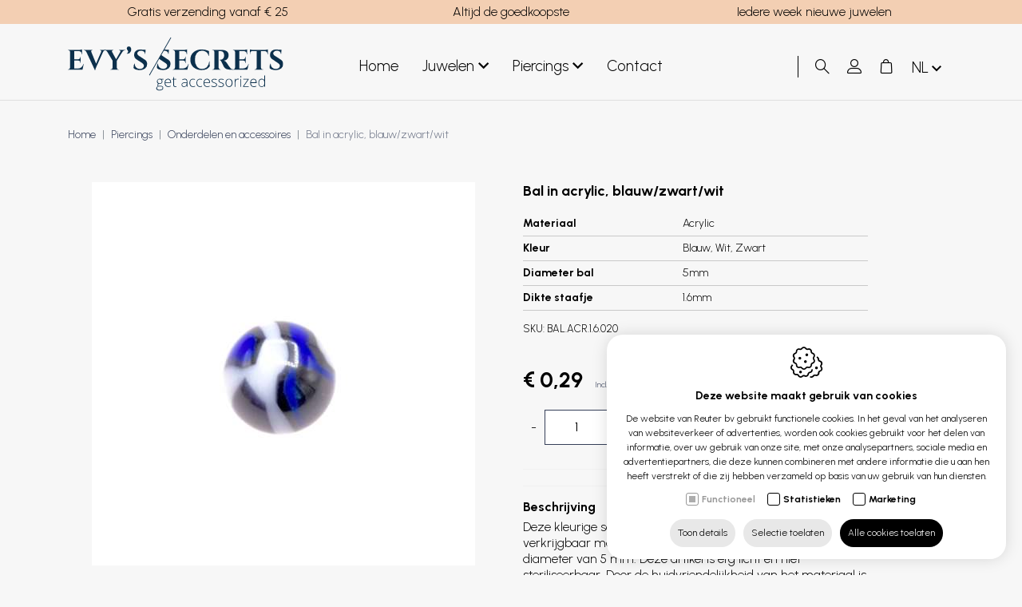

--- FILE ---
content_type: text/html; charset=utf-8
request_url: https://www.evyssecrets.com/nl/bal-in-acrylic-blauw-zwart-wit
body_size: 23658
content:
<!DOCTYPE html><html lang=nl><head><title>Bal in acrylic, blauw/zwart/wit - Evy&#39;s Secrets</title><meta charset=utf-8><meta name=viewport content="width=device-width, maximum-scale=5, initial-scale=1"><meta name=google-site-verification content=zRGneOVIW1NXYTLXXtR5AYaicP1LKi7bk53_I6cMqwc><meta name=google-site-verification content=y7OPUCoAiSE1BLvztdIAkSoLCt20FZ_QjUeYEvxWpZ4><meta property=og:title content="Evy's Secrets"><meta property=og:url content=https://www.evyssecrets.com/nl/bal-in-acrylic-blauw-zwart-wit><meta property=og:image content="https://www.evyssecrets.com/Uploads/products/2017714153611279_-dsc0495.jpg-square.jpg?maxwidth=390&amp;maxheight=390&amp;quality=60&amp;mode=pad&amp;scale=both"><link rel=canonical href=https://www.evyssecrets.com/nl/bal-in-acrylic-blauw-zwart-wit><link rel=alternate href=https://www.evyssecrets.com/nl/bal-in-acrylic-blauw-zwart-wit hreflang=nl><link rel=alternate href=https://www.evyssecrets.com/fr/boule-en-acrylic-bleu-noir-blanc hreflang=fr><link rel=alternate href=https://www.evyssecrets.com/en/ball-in-acrylic-blue-black-white hreflang=en><link rel=alternate href=https://www.evyssecrets.com/de/kugel-aus-acryl-blau-schwarz-weiss hreflang=de><link rel=dns-prefetch href=//fonts.googleapis.com><link rel=dns-prefetch href=//fonts.gstatic.com><link rel=preconnect href=https://fonts.googleapis.com><link rel=preconnect href=https://fonts.gstatic.com><link rel=dns-prefetch href=//www.google.com><link rel=preconnect href=//www.google.com><link rel=dns-prefetch href=//www.gstatic.com><link rel=preconnect href=https://www.gstatic.com><link rel="shortcut icon" type=image/x-icon href=/favicon.ico><link rel=apple-touch-icon sizes=180x180 href=/apple-touch-icon.png><link rel=icon type=image/png sizes=32x32 href=/favicon-32x32.png><link rel=icon type=image/png sizes=16x16 href=/favicon-16x16.png><link rel=manifest href=/site.webmanifest><link rel=mask-icon href=/safari-pinned-tab.svg color=#5bbad5><meta name=msapplication-TileColor content=#ffffff><meta name=theme-color content=#ffffff><link rel=preconnect href=//www.googletagmanager.com><link rel=preconnect href=https://www.google-analytics.com><script>window.dataLayer=window.dataLayer||[{'attributes':{'language':'nl'}}];function gtag(){dataLayer.push(arguments);}
gtag('consent','default',{'ad_storage':'denied','ad_user_data':'denied','ad_personalization':'denied','analytics_storage':'denied','functionality_storage':'granted','security_storage':'granted'});</script><script defer>(function(w,d,s,l,i){w[l]=w[l]||[];w[l].push({'gtm.start':new Date().getTime(),event:'gtm.js'});var f=d.getElementsByTagName(s)[0],j=d.createElement(s),dl=l!='dataLayer'?'&l='+l:'';j.async=true;j.src='https://www.googletagmanager.com/gtm.js?id='+i+dl;f.parentNode.insertBefore(j,f);})(window,document,'script','dataLayer','GTM-PLZ2VBJ');</script><link rel=preload href="/css/header?v=E3QuPFgivihbCVA0uB7xFLytBPVszr0cEW_FKrxhtXA1" as=style><link rel=preload href="/css/footer?v=kcEr5xiFS1jbh_Lh_jnpcaMmDYlbBdrob8QfTMeVBJk1" as=style><link rel=preload href=/scripts/jquery-3.4.1.min.js as=script><link rel=preload href="/scripts/footer?v=t_J3AWwCxZ8dJn6kO0At8tkCaTWQMuMxcqGjUqmxho01" as=script><link rel=preload href="https://fonts.googleapis.com/css2?family=Playfair+Display:ital,wght@0,400;0,500;1,400&amp;family=Urbanist:wght@300;400;700&amp;display=swap" as=style crossorigin><link rel=preload href=https://cdn.idcreation.be/Fonts/Icons/evisionweb-icons/fonts/evisionweb-icons.woff2?jgdbej as=font type=font/woff2 crossorigin><link rel=preload href=https://www.evyssecrets.com//images/logo.svg as=image><link href="/css/header?v=E3QuPFgivihbCVA0uB7xFLytBPVszr0cEW_FKrxhtXA1" rel=stylesheet><link rel=stylesheet href="https://fonts.googleapis.com/css2?family=Playfair+Display:ital,wght@0,400;0,500;1,400&amp;family=Urbanist:wght@300;400;700&amp;display=swap" crossorigin><script>var userAgent=window.navigator.userAgent;if(userAgent.indexOf('MSIE')>-1||userAgent.indexOf('Trident')>-1){window.location.assign('https://www.evyssecrets.com/'+'Error/NoSupportForIE');}</script><body class=js-body><noscript> <iframe src="https://www.googletagmanager.com/ns.html?id=GTM-PLZ2VBJ" height=0 width=0 style=display:none;visibility:hidden></iframe> </noscript>  <div id=js-site-loader class="site__loader site-loader loading__screen"> <div class=loading__screen--center> <svg xmlns=http://www.w3.org/2000/svg xmlns:xlink=http://www.w3.org/1999/xlink viewBox="0 0 49 52" shape-rendering=geometricPrecision text-rendering=geometricPrecision class=siteloader__icon><g id=eWC3h90rFiz2_tr transform="translate(24.500000,26) rotate(0)"><g id=eWC3h90rFiz2_ts transform=scale(0.750000,0.750000)><circle id=eWC3h90rFiz2 r=27.500000 transform=translate(0,0) fill-opacity=0 stroke-width=2 stroke-linecap=round stroke-dasharray=21.590000,21.590000 /></g></g><g id=eWC3h90rFiz3_ts transform="translate(24.500000,26) scale(0,0)"><circle id=eWC3h90rFiz3 r=30.047153 transform=translate(-0.055139,0.055139) opacity=0 stroke-width=5 stroke-opacity=0 stroke-linecap=round stroke-dashoffset=-276.464000 stroke-dasharray=21.590000,21.590000 /></g><g id=eWC3h90rFiz4 transform="matrix(0.35000000000000 0 0 0.35000000000000 17.78914651870728 17.42500000000000)"><line id=eWC3h90rFiz5 x1=3 y1=0 x2=3 y2=49 fill=none stroke-width=6 stroke-miterlimit=10 stroke-dashoffset=-49 stroke-dasharray=49 /><path id=eWC3h90rFiz6 d=M7.800000,3.100000L25.100000,3.100000C25.100000,3.100000,43.800000,3.100000,43.800000,24.500000C43.800000,45.900000,25,45.900000,25,45.900000L10.900000,45.900000L10.900000,32.300000 transform="matrix(1 0 0 1 0.11916400000000 -0)" fill=none stroke=rgb(255,255,255) stroke-width=6 stroke-miterlimit=10 stroke-dashoffset=108.720000 stroke-dasharray=108.720000,108.720000 /></g></svg> </div> </div> <div id=js-site-container class=site__container> <header id=js-header class="header d-print-none"> <div class="header__fractions header__fractions--top header-items d-none d-xl-flex"> <div class=container-lg> <div class="blok row"> <div class="col-12 col-md-4"> <div modtype=text class="moduleTextContent module"><p style=text-align:center>Gratis verzending vanaf € 25</div></div> <div class="col-12 col-md-4"> <div modtype=text class="moduleTextContent module"><p style=text-align:center>Altijd de goedkoopste</div></div> <div class="col-12 col-md-4"> <div modtype=text class="moduleTextContent module"><p style=text-align:center>Iedere week nieuwe juwelen</div></div> </div> </div> </div> <div class="header__fractions header__fractions--bottom header-items container-lg"> <div id=js-product-added class=header__productadded> </div> <div class="header__fraction header__fraction-1"> <div class="menu__wrapper d-block d-xl-none"> <button id=js-trigger-menu type=button class=trigger> <span class=trigger__bar></span> <span class=trigger__bar></span> <span class=trigger__bar></span> </button> </div> <a href=https://www.evyssecrets.com/nl class=logo__link> <img src=https://www.evyssecrets.com/images/logo.svg alt="Reuter bv" class="img-fluid logo__image" width=204 height=50> </a> </div> <div class="header__fraction header__fraction-2 d-none d-xl-flex"> <div class="link__wrapper d-none d-lg-flex"> <div class="bottommenu row m-0"> <div class="bottommenu__item col-auto"> <a href=https://www.evyssecrets.com/nl class=bottommenu__link>Home</a> </div> </div> </div> <div class="category-menu category-menu-lvl1--hover"> <div class=category-menu__wrapper> <div class="category-menu-lvl1 category-menu-lvl1--singlehover"> <div data-cid=1> <a class=category-menu-lvl1__item href=https://www.evyssecrets.com/nl/juwelen> Juwelen <div class=icon-arrow-down></div> </a> </div> <div class="category-menu-lvl2 category-menu-lvl2--singlehover--content"> <div class="category-menu__wrapper container-lg"> <div class=category-menu-lvl2> <ul class=category-menu-lvl2__list><li class=category-menu-lvl2__item data-cid=3> <a href=https://www.evyssecrets.com/nl/juwelen/armbanden class=category-menu-lvl2__link>Armbanden</a>  <li class=category-menu-lvl2__item data-cid=4> <a href=https://www.evyssecrets.com/nl/juwelen/oorhangers-staal class=category-menu-lvl2__link>Oorhangers staal</a>  <li class=category-menu-lvl2__item data-cid=5> <a href=https://www.evyssecrets.com/nl/juwelen/oorknopjes-kinderen class=category-menu-lvl2__link>Oorknopjes kinderen</a> </ul> </div> <div class=category-menu-lvl2> <ul class=category-menu-lvl2__list><li class=category-menu-lvl2__item data-cid=6> <a href=https://www.evyssecrets.com/nl/juwelen/oorknopjes-staal class=category-menu-lvl2__link>Oorknopjes staal</a>  <li class=category-menu-lvl2__item data-cid=7> <a href=https://www.evyssecrets.com/nl/juwelen/oorknopjes-zilver class=category-menu-lvl2__link>Oorknopjes zilver</a>  <li class=category-menu-lvl2__item data-cid=8> <a href=https://www.evyssecrets.com/nl/juwelen/oorringen-staal class=category-menu-lvl2__link>Oorringen staal</a> </ul> </div> <div class=category-menu-lvl2> <ul class=category-menu-lvl2__list><li class=category-menu-lvl2__item data-cid=9> <a href=https://www.evyssecrets.com/nl/juwelen/oorringen-zilver class=category-menu-lvl2__link>Oorringen zilver</a>  <li class=category-menu-lvl2__item data-cid=10> <a href=https://www.evyssecrets.com/nl/juwelen/juwelen-mannen class=category-menu-lvl2__link>Juwelen mannen</a>  <li class=category-menu-lvl2__item data-cid=11> <a href=https://www.evyssecrets.com/nl/juwelen/nieuwe-juwelen class=category-menu-lvl2__link>Nieuwe juwelen</a> </ul> </div> </div> </div> </div> <div class="category-menu-lvl1 category-menu-lvl1--singlehover"> <div data-cid=2> <a class=category-menu-lvl1__item href=https://www.evyssecrets.com/nl/piercings> Piercings <div class=icon-arrow-down></div> </a> </div> <div class="category-menu-lvl2 category-menu-lvl2--singlehover--content"> <div class="category-menu__wrapper container-lg"> <div class=category-menu-lvl2> <ul class=category-menu-lvl2__list><li class=category-menu-lvl2__item data-cid=15> <a href=https://www.evyssecrets.com/nl/piercings/helix-en-tragus-piercings class=category-menu-lvl2__link>Helix en tragus piercings</a>  <li class=category-menu-lvl2__item data-cid=22> <a href=https://www.evyssecrets.com/nl/piercings/piercingringen-click-ringen class=category-menu-lvl2__link>Piercingringen/click ringen</a>  <li class=category-menu-lvl2__item data-cid=36> <a href=https://www.evyssecrets.com/nl/piercings/charms-bedel class=category-menu-lvl2__link>Charms/Bedel</a>  <li class=category-menu-lvl2__item data-cid=21> <a href=https://www.evyssecrets.com/nl/piercings/nieuwe-piercings class=category-menu-lvl2__link>Nieuwe piercings</a>  <li class=category-menu-lvl2__item data-cid=13> <a href=https://www.evyssecrets.com/nl/piercings/bioflex class=category-menu-lvl2__link>Bioflex</a>  <li class=category-menu-lvl2__item data-cid=14> <a href=https://www.evyssecrets.com/nl/piercings/fake-piercings class=category-menu-lvl2__link>Fake piercings</a> </ul> </div> <div class=category-menu-lvl2> <ul class=category-menu-lvl2__list><li class=category-menu-lvl2__item data-cid=16> <a href=https://www.evyssecrets.com/nl/piercings/hoefijzer-piercings class=category-menu-lvl2__link>Hoefijzer piercings</a>  <li class=category-menu-lvl2__item data-cid=17> <a href=https://www.evyssecrets.com/nl/piercings/industrial-piercings class=category-menu-lvl2__link>Industrial piercings</a>  <li class=category-menu-lvl2__item data-cid=18> <a href=https://www.evyssecrets.com/nl/piercings/labret-piercings class=category-menu-lvl2__link>Labret piercings</a>  <li class=category-menu-lvl2__item data-cid=19> <a href=https://www.evyssecrets.com/nl/piercings/navelpiercings class=category-menu-lvl2__link>Navelpiercings</a>  <li class=category-menu-lvl2__item data-cid=20> <a href=https://www.evyssecrets.com/nl/piercings/neuspiercings class=category-menu-lvl2__link>Neuspiercings</a>  <li class=category-menu-lvl2__item data-cid=23> <a href=https://www.evyssecrets.com/nl/piercings/septum-piercings class=category-menu-lvl2__link>Septum piercings</a> </ul> </div> <div class=category-menu-lvl2> <ul class=category-menu-lvl2__list><li class=category-menu-lvl2__item data-cid=24> <a href=https://www.evyssecrets.com/nl/piercings/stretchers class=category-menu-lvl2__link>Stretchers</a>  <li class=category-menu-lvl2__item data-cid=25> <a href=https://www.evyssecrets.com/nl/piercings/tepelpiercings class=category-menu-lvl2__link>Tepelpiercings</a>  <li class=category-menu-lvl2__item data-cid=35> <a href=https://www.evyssecrets.com/nl/piercings/titanium class=category-menu-lvl2__link>Titanium</a>  <li class=category-menu-lvl2__item data-cid=26> <a href=https://www.evyssecrets.com/nl/piercings/tongpiercings-barbell class=category-menu-lvl2__link>Tongpiercings / Barbell</a>  <li class=category-menu-lvl2__item data-cid=27> <a href=https://www.evyssecrets.com/nl/piercings/tunnels-en-plugs class=category-menu-lvl2__link>Tunnels en plugs</a>  <li class=category-menu-lvl2__item data-cid=28> <a href=https://www.evyssecrets.com/nl/piercings/twister-piercings class=category-menu-lvl2__link>Twister piercings</a> </ul> </div> <div class=category-menu-lvl2> <ul class=category-menu-lvl2__list><li class=category-menu-lvl2__item data-cid=29> <a href=https://www.evyssecrets.com/nl/piercings/wenkbrauw-piercings class=category-menu-lvl2__link>Rook / Wenkbrauw piercings</a>  <li class=category-menu-lvl2__item data-cid=30> <a href=https://www.evyssecrets.com/nl/piercings/onderdelen-en-accessoires class=category-menu-lvl2__link>Onderdelen en accessoires</a> </ul> </div> </div> </div> </div> </div> </div> <div class="link__wrapper d-none d-lg-flex"> <div class="bottommenu row m-0 js-menu js-menu-bottommenu"> <div> <div class="d-flex d-xl-none burgermenu__header"> <div class="burgermenu__logo col"> <img src=https://www.evyssecrets.com/images/logo.svg class=img-fluid> </div> <div id=js-burgermenu class="d-md-flex d-xl-none burgermenu__close col-auto"> <span class=icon-close></span> </div> </div> </div> <div id=js-topmenu-xs class="topmenu-clone d-md-none"></div> <div class="bottommenu__item col-auto"> <a href=https://www.evyssecrets.com/nl/contact class="bottommenu__link js-menu-link-dropdown" data-id=100>Contact</a> </div> <div id=js-languages-xs class="languages-clone d-md-none"></div> </div> <div id=js-burgermenu class="d-flex d-xl-none burgermenu"> <div class="burgermenu__bar burgermenu__bar--top"></div> <div class="burgermenu__bar burgermenu__bar--center"></div> <div class="burgermenu__bar burgermenu__bar--bottom"></div> </div> </div> </div> <div class="header__fraction header__fraction-3"> <div class=link__wrapper> <div class="search__wrapper d-none d-md-flex"> <form action=/svc/nl/Search/Search defaultbutton=js-btn-search id=js-search-form method=post> <div id=js-search class=search> <span class="text-danger search__warning" style=display:none></span> <input autocomplete=search class="search__input js-search-input form-input inputfield" data-val=true data-val-required=* id=HeaderSearch_Search name=HeaderSearch.Search placeholder=Zoeken type=text> <button type=submit id=js-btn-search class=btn__search title=Zoeken> <span class="icon-search search__icon"></span> </button> <div id=js-search-toggle class=search__toggle></div> </div> </form> </div> <div id=js-dropdown-account class="link dropdown js-overlay-account-open"> <a> <span class="evw-icon icon-icon_user"></span> </a> <div id=js-dropdown-account-content class=dropdown-content> <a href=https://www.evyssecrets.com/nl/registreren class="header__user sublink sublink-register"> <span class="evw-icon icon-icon_settings_thinner"></span> <span>Registreren</span> </a> <a href="https://www.evyssecrets.com/nl/inloggen?returnurl=%7e%2fnl%2fbal-in-acrylic-blauw-zwart-wit" class="header__user sublink sublink-login"> <span class="evw-icon icon-icon_logout_B"></span> <span>Inloggen</span> </a> </div> </div> <div id=js-header-button class=link> <a href=https://www.evyssecrets.com/nl/winkelmandje> <span class="evw-icon icon-icon_shopping-cart_B"></span> <span class="quantity__data d-none" id=js-header-caddyQuantity>0</span> </a> </div> <div class="d-none d-xl-flex"> <div class=languages__wrapper> <a id=js-btn-language class="btn__language category-menu__item bottommenu__link text-center" data-toggle=dropdown> nl <span class=icon-arrow-down></span> </a> <div id=js-languages class="languages dropdown-menu"> <a class="languages__link languages__link--active">nl</a> <a class=languages__link href=https://www.evyssecrets.com/fr/boule-en-acrylic-bleu-noir-blanc>fr</a> <a class=languages__link href=https://www.evyssecrets.com/en/ball-in-acrylic-blue-black-white>en</a> <a class=languages__link href=https://www.evyssecrets.com/de/kugel-aus-acryl-blau-schwarz-weiss>de</a> </div> </div> </div> </div> </div> </div> <div id=js-attribute-filters class="header__filters d-flex d-lg-none"> </div> </header> <div id=js-overlay-menu class="overlay overlay--menu"> <div class=overlay__inner> <div class=overlay__header> <button type=button class="overlay__close icon-close js-overlay-menu-close"></button> <img src=/images/logo.svg alt="" class=overlay__logo width=204 height=50> </div> <div class=overlay__body> <ul><li class=js-listitem> <button role=button class="js-trigger-list overlay__button overlay__button--dropdown is-open">Onze catalogus</button> <ul class=overlay__menu-list><li class="overlay__menu-listitem js-listitem"> <div class="js-trigger-list overlay__menu-link overlay__button--link overlay__button--dropdown"> <a href=https://www.evyssecrets.com/nl/juwelen class=overlay__link data-cid=1>Juwelen</a> <div class=overlay__toggle></div> </div> <ul class=overlay__menu-list><li class="overlay__menu-listitem js-listitem"> <a href=https://www.evyssecrets.com/nl/juwelen/armbanden class=overlay__menu-link data-cid=3>Armbanden</a>  <li class="overlay__menu-listitem js-listitem"> <a href=https://www.evyssecrets.com/nl/juwelen/oorhangers-staal class=overlay__menu-link data-cid=4>Oorhangers staal</a>  <li class="overlay__menu-listitem js-listitem"> <a href=https://www.evyssecrets.com/nl/juwelen/oorknopjes-kinderen class=overlay__menu-link data-cid=5>Oorknopjes kinderen</a>  <li class="overlay__menu-listitem js-listitem"> <a href=https://www.evyssecrets.com/nl/juwelen/oorknopjes-staal class=overlay__menu-link data-cid=6>Oorknopjes staal</a>  <li class="overlay__menu-listitem js-listitem"> <a href=https://www.evyssecrets.com/nl/juwelen/oorknopjes-zilver class=overlay__menu-link data-cid=7>Oorknopjes zilver</a>  <li class="overlay__menu-listitem js-listitem"> <a href=https://www.evyssecrets.com/nl/juwelen/oorringen-staal class=overlay__menu-link data-cid=8>Oorringen staal</a>  <li class="overlay__menu-listitem js-listitem"> <a href=https://www.evyssecrets.com/nl/juwelen/oorringen-zilver class=overlay__menu-link data-cid=9>Oorringen zilver</a>  <li class="overlay__menu-listitem js-listitem"> <a href=https://www.evyssecrets.com/nl/juwelen/juwelen-mannen class=overlay__menu-link data-cid=10>Juwelen mannen</a>  <li class="overlay__menu-listitem js-listitem"> <a href=https://www.evyssecrets.com/nl/juwelen/nieuwe-juwelen class=overlay__menu-link data-cid=11>Nieuwe juwelen</a> </ul>  <li class="overlay__menu-listitem js-listitem"> <div class="js-trigger-list overlay__menu-link overlay__button--link overlay__button--dropdown"> <a href=https://www.evyssecrets.com/nl/piercings class=overlay__link data-cid=2>Piercings</a> <div class=overlay__toggle></div> </div> <ul class=overlay__menu-list><li class="overlay__menu-listitem js-listitem"> <a href=https://www.evyssecrets.com/nl/piercings/helix-en-tragus-piercings class=overlay__menu-link data-cid=15>Helix en tragus piercings</a>  <li class="overlay__menu-listitem js-listitem"> <a href=https://www.evyssecrets.com/nl/piercings/piercingringen-click-ringen class=overlay__menu-link data-cid=22>Piercingringen/click ringen</a>  <li class="overlay__menu-listitem js-listitem"> <a href=https://www.evyssecrets.com/nl/piercings/charms-bedel class=overlay__menu-link data-cid=36>Charms/Bedel</a>  <li class="overlay__menu-listitem js-listitem"> <a href=https://www.evyssecrets.com/nl/piercings/nieuwe-piercings class=overlay__menu-link data-cid=21>Nieuwe piercings</a>  <li class="overlay__menu-listitem js-listitem"> <a href=https://www.evyssecrets.com/nl/piercings/bioflex class=overlay__menu-link data-cid=13>Bioflex</a>  <li class="overlay__menu-listitem js-listitem"> <a href=https://www.evyssecrets.com/nl/piercings/fake-piercings class=overlay__menu-link data-cid=14>Fake piercings</a>  <li class="overlay__menu-listitem js-listitem"> <a href=https://www.evyssecrets.com/nl/piercings/hoefijzer-piercings class=overlay__menu-link data-cid=16>Hoefijzer piercings</a>  <li class="overlay__menu-listitem js-listitem"> <a href=https://www.evyssecrets.com/nl/piercings/industrial-piercings class=overlay__menu-link data-cid=17>Industrial piercings</a>  <li class="overlay__menu-listitem js-listitem"> <a href=https://www.evyssecrets.com/nl/piercings/labret-piercings class=overlay__menu-link data-cid=18>Labret piercings</a>  <li class="overlay__menu-listitem js-listitem"> <a href=https://www.evyssecrets.com/nl/piercings/navelpiercings class=overlay__menu-link data-cid=19>Navelpiercings</a>  <li class="overlay__menu-listitem js-listitem"> <a href=https://www.evyssecrets.com/nl/piercings/neuspiercings class=overlay__menu-link data-cid=20>Neuspiercings</a>  <li class="overlay__menu-listitem js-listitem"> <a href=https://www.evyssecrets.com/nl/piercings/septum-piercings class=overlay__menu-link data-cid=23>Septum piercings</a>  <li class="overlay__menu-listitem js-listitem"> <a href=https://www.evyssecrets.com/nl/piercings/stretchers class=overlay__menu-link data-cid=24>Stretchers</a>  <li class="overlay__menu-listitem js-listitem"> <a href=https://www.evyssecrets.com/nl/piercings/tepelpiercings class=overlay__menu-link data-cid=25>Tepelpiercings</a>  <li class="overlay__menu-listitem js-listitem"> <a href=https://www.evyssecrets.com/nl/piercings/titanium class=overlay__menu-link data-cid=35>Titanium</a>  <li class="overlay__menu-listitem js-listitem"> <a href=https://www.evyssecrets.com/nl/piercings/tongpiercings-barbell class=overlay__menu-link data-cid=26>Tongpiercings / Barbell</a>  <li class="overlay__menu-listitem js-listitem"> <a href=https://www.evyssecrets.com/nl/piercings/tunnels-en-plugs class=overlay__menu-link data-cid=27>Tunnels en plugs</a>  <li class="overlay__menu-listitem js-listitem"> <a href=https://www.evyssecrets.com/nl/piercings/twister-piercings class=overlay__menu-link data-cid=28>Twister piercings</a>  <li class="overlay__menu-listitem js-listitem"> <a href=https://www.evyssecrets.com/nl/piercings/wenkbrauw-piercings class=overlay__menu-link data-cid=29>Rook / Wenkbrauw piercings</a>  <li class="overlay__menu-listitem js-listitem"> <a href=https://www.evyssecrets.com/nl/piercings/onderdelen-en-accessoires class=overlay__menu-link data-cid=30>Onderdelen en accessoires</a> </ul> </ul>  <li class=js-listitem> <a href=https://www.evyssecrets.com/nl/contact class=overlay__button data-id=100>Contact</a> </ul> </div> <div class=overlay__footer> <div class=languages> <ul id=js-languages-mobile class=languages__list><li class="languages__listitem language"> <a class="language__link languages__link--active">nl</a>  <li class="languages__listitem language"> <a href=https://www.evyssecrets.com/fr/boule-en-acrylic-bleu-noir-blanc class=language__link>fr</a>  <li class="languages__listitem language"> <a href=https://www.evyssecrets.com/en/ball-in-acrylic-blue-black-white class=language__link>en</a>  <li class="languages__listitem language"> <a href=https://www.evyssecrets.com/de/kugel-aus-acryl-blau-schwarz-weiss class=language__link>de</a> </ul> </div> </div> </div> </div> <div id=js-overlay-search class="overlay overlay--search"> <div class=overlay__inner> <div class=overlay__header> <button type=button class="overlay__close icon-close js-overlay-search-close">Sluiten</button> <form action=/svc/nl/Search/SearchBottom defaultbutton=js-btn-search-overlay id=js-search-form-overlay method=post> <div class=container-lg> <input id=OverlaySearch.Search name=Search type=search class="js-overlay-search-title overlay__keyword"> <button class="d-none js-btn-search-overlay"></button> </div> </form> </div> <div class=overlay__body> <div id=js-overlay-search-content class=container-lg></div> </div> <div class=overlay__footer></div> </div> </div> <div id=js-attribute-overlays class=js-attribute-filter> <div class="overlay overlay--filters js-overlay-filters d-flex d-lg-none" data-overlayid=overlay--filter--151> <div class=overlay__inner> <div class=overlay__header> <div class=overlay__title>Materiaal</div> <span class="js-attribute-selectedamount overlay__label overlay__label--amount" data-id=overlay--filter--151></span> <button type=button class="overlay__close icon-close js-overlay-filters-close"></button> </div> <div class=overlay__body> <ul class="overlay__list jsAttFilterContainer" data-id=overlay--filter--151 data-attributevalue=716><li class=overlay__listitem> <div class=container__radiobutton> <input id=radio_716 class="input js-attribute js-overlay-filters-close" type=radio name=rbtn-151 data-max=1 data-container-id=overlay--filter--151 data-id=716 checked onchange=attFilterController.applyFilter(this)> <label for=radio_716> Acrylic </label> </div> </ul> </div> </div> <span class=overlay__gradient></span> </div> <div class="overlay overlay--filters js-overlay-filters d-flex d-lg-none" data-overlayid=overlay--filter--150> <div class=overlay__inner> <div class=overlay__header> <div class=overlay__title>Kleur</div> <span class="js-attribute-selectedamount overlay__label overlay__label--amount" data-id=overlay--filter--150></span> <button type=button class="overlay__close icon-close js-overlay-filters-close"></button> </div> <div class=overlay__body> <ul class="overlay__list jsAttFilterContainer" data-id=overlay--filter--150 data-attributevalue=682><li class=overlay__listitem> <div class=container__radiobutton> <input id=radio_682 class="input js-attribute js-overlay-filters-close" type=radio name=rbtn-150 data-max=1 data-container-id=overlay--filter--150 data-id=682 checked onchange=attFilterController.applyFilter(this)> <label for=radio_682> Blauw, Wit, Zwart </label> </div> </ul> </div> </div> <span class=overlay__gradient></span> </div> <div class="overlay overlay--filters js-overlay-filters d-flex d-lg-none" data-overlayid=overlay--filter--155> <div class=overlay__inner> <div class=overlay__header> <div class=overlay__title>Diameter bal</div> <span class="js-attribute-selectedamount overlay__label overlay__label--amount" data-id=overlay--filter--155></span> <button type=button class="overlay__close icon-close js-overlay-filters-close"></button> </div> <div class=overlay__body> <ul class="overlay__list jsAttFilterContainer" data-id=overlay--filter--155 data-attributevalue=604><li class=overlay__listitem> <div class=container__radiobutton> <input id=radio_604 class="input js-attribute js-overlay-filters-close" type=radio name=rbtn-155 data-max=1 data-container-id=overlay--filter--155 data-id=604 checked onchange=attFilterController.applyFilter(this)> <label for=radio_604> 5mm </label> </div> </ul> </div> </div> <span class=overlay__gradient></span> </div> <div class="overlay overlay--filters js-overlay-filters d-flex d-lg-none" data-overlayid=overlay--filter--157> <div class=overlay__inner> <div class=overlay__header> <div class=overlay__title>Dikte staafje</div> <span class="js-attribute-selectedamount overlay__label overlay__label--amount" data-id=overlay--filter--157></span> <button type=button class="overlay__close icon-close js-overlay-filters-close"></button> </div> <div class=overlay__body> <ul class="overlay__list jsAttFilterContainer" data-id=overlay--filter--157 data-attributevalue=620><li class=overlay__listitem> <div class=container__radiobutton> <input id=radio_620 class="input js-attribute js-overlay-filters-close" type=radio name=rbtn-157 data-max=1 data-container-id=overlay--filter--157 data-id=620 checked onchange=attFilterController.applyFilter(this)> <label for=radio_620> 1.6mm </label> </div> </ul> </div> </div> <span class=overlay__gradient></span> </div> <div class="overlay overlay--filters js-overlay-filters d-flex d-lg-none" data-overlayid=overlay--filter--price> <div class=overlay__inner> <div class=overlay__header> <div class=overlay__title>Prijs</div> <span class="js-attribute-selectedamount overlay__label overlay__label--amount" data-id=overlay--filter--price></span> <button type=button class="overlay__close icon-close js-overlay-filters-close"></button> </div> <div class=overlay__body> <div class="container-filter container-filter--pricerange"> Van <input type=number id=js-filter-min-price class=js-current-min-price min=0 max=0 value=0> tot <input type=number id=js-filter-max-price class=js-current-max-price min=0 max=0 value=0> </div> </div> <div class=overlay__footer> <button type=button class="overlay__button js-overlay-filters-close js-filter-price-header" data-id=overlay--filter--price>Opslaan</button> </div> </div> <span class=overlay__gradient></span> </div> </div> <div class="overlay overlay--user js-overlay-account d-flex d-xl-none" data-id=overlay--account> <div class=overlay__inner> <div class=overlay__header> <button type=button class="overlay__close icon-close js-overlay-account-close">Sluiten</button> </div> <div class=overlay__body> <div class=overlay__buttongroup> <a href=https://www.evyssecrets.com/nl/registreren class="overlay__button overlay__button--icon icon-icon_settings_thinner">Registreren</a> <a href=https://www.evyssecrets.com/nl/inloggen class="overlay__button icon-icon_logout_B overlay__button--icon overlay__button--login">Inloggen</a> </div> </div> </div> </div> <main class=site__main> <div id=js-website-container class=site__contentcontainer> <div class=site__contentbackground> <div class=site__content> <div class=product> <div id=js-banner-container class="banner__container js-banner-noimage banner__container--product"> </div> <input type=hidden id=hdnKeepBottomNavigationOpen value=js-bottomnav-add-to-cart> <div id=js-breadcrumb-container class="container container-lg"> <nav class=nav__breadcrumb aria-label=breadcrumb> <ol class=breadcrumb><li class="breadcrumb-item active" aria-current=page><a class=breadcrumb-link href=https://www.evyssecrets.com/nl>Home</a><li class="breadcrumb-item active" aria-current=page><a class=breadcrumb-link href=https://www.evyssecrets.com/nl/piercings>Piercings</a><li class="breadcrumb-item active" aria-current=page><a class=breadcrumb-link href=https://www.evyssecrets.com/nl/piercings/onderdelen-en-accessoires>Onderdelen en accessoires</a><li class=breadcrumb-item>Bal in acrylic, blauw/zwart/wit</ol> </nav> </div> <input id=hdnDisplayAddToCart name=hdnDisplayAddToCart type=hidden value=true> <div style=background-color:burlywood;font-size:9px;display:none> <input length=11 data-val=true data-val-number="The field FinishID must be a number." data-val-required="The FinishID field is required." id=FinishID name=FinishID type=hidden value=3100> <div data-id=3100 data-finish-selected="3100 == 3100" data-stock=10 data-haspromo=no data-price="€ 0,29" data-promoprice="€ 0,29" data-reference=Bal.Acr.1.6.020 class=js-hidden-finish-row style=background-color:cornflowerblue> <div class=js-hidden-finish-attribute data-column=155 data-value=604 style=min-width:100px;display:inline-block;padding:2px;margin:2px;background-color:palegoldenrod>5mm</div> <div class=js-hidden-finish-attribute data-column=157 data-value=620 style=min-width:100px;display:inline-block;padding:2px;margin:2px;background-color:palegoldenrod>1.6mm</div> <div class=js-hidden-finish-attribute data-column=150 data-value=682 style=min-width:100px;display:inline-block;padding:2px;margin:2px;background-color:palegoldenrod>Blauw, Wit, Zwart</div> <div class=js-hidden-finish-attribute data-column=151 data-value=716 style=min-width:100px;display:inline-block;padding:2px;margin:2px;background-color:palegoldenrod>Acrylic</div> </div> </div> <div class="container container-lg product__heading product__wrapper"> <div class=row> <div class="product__pictures col-12 col-md-6"> <div class=picture-list> <div class="picture-main js-slick-gallery js-slick-productpictureslideshow"> <div> <a href="https://www.evyssecrets.com/Uploads/products/2017714153611279_-dsc0495.jpg-square.jpg?maxwidth=1600&amp;maxheight=900&amp;quality=60&amp;format=jpg&amp;mode=max" class=js-fancybox data-fancybox=product> <img data-finishid="" src="https://www.evyssecrets.com/Uploads/products/2017714153611279_-dsc0495.jpg-square.jpg?maxwidth=480&amp;maxheight=480&amp;quality=60&amp;format=jpg&amp;scale=both" data-image-width=390 data-image-height=390 class=img-fluid> </a> </div> </div> </div> <div class=d-none> <div class="js-single js-slick-productpictureslideshow"> <div> <img data-finishid="" src="https://www.evyssecrets.com/Uploads/products/2017714153611279_-dsc0495.jpg-square.jpg?maxheight=100&amp;quality=60&amp;format=jpg" class=img-fluid> </div> </div> </div> </div> <div class="product__information information col-12 col-md-6"> <h1 id=dvTitle class=information__title>Bal in acrylic, blauw/zwart/wit</h1> <div class=information__short> </div> <div class="product__finishes finishes js-attributes-finish"> <div id=js-attributes class=js-attributes> <h2 class="product__title product__title--sectiontitle"> Eigenschappen </h2> <div class="attribute js-attribute"> <div class="attribute__label js-attribute-label">Materiaal</div> <div class="attribute__value js-attribute-selectionvalues" data-id=151> <div class="js-attribute-value js-attribute-selectionvalue" data-id=716> Acrylic </div> </div> </div> <div class="attribute js-attribute"> <div class="attribute__label js-attribute-label">Kleur</div> <div class="attribute__value js-attribute-selectionvalues" data-id=150> <div class="js-attribute-value js-attribute-selectionvalue" data-id=682> Blauw, Wit, Zwart </div> </div> </div> <div class="attribute js-attribute"> <div class="attribute__label js-attribute-label">Diameter bal</div> <div class="attribute__value js-attribute-selectionvalues" data-id=155> <div class="js-attribute-value js-attribute-selectionvalue" data-id=604> 5mm </div> </div> </div> <div class="attribute js-attribute"> <div class="attribute__label js-attribute-label">Dikte staafje</div> <div class="attribute__value js-attribute-selectionvalues" data-id=157> <div class="js-attribute-value js-attribute-selectionvalue" data-id=620> 1.6mm </div> </div> </div> </div> </div> <div style=font-size:13px;text-transform:uppercase;margin-top:15px> SKU:&nbsp;<span id=js-reference>Bal.Acr.1.6.020</span> </div> <div> <div class="product__prices js-price-container"> <div id=js-price-from class=product__pricefrom style=visibility:hidden> Vanaf </div> <div class=product__priceblock> <span class="product__price product__price--linethrough d-none js-productprice-scrappedpromo"></span> <span class="product__price js-productprice">&euro;&nbsp;0,29</span> <span class=product__price--vat>Incl. BTW</span> </div> </div> </div> <form action=/svc/nl/Cart/AddToCart class=js-add-to-cart-form defaultbutton=js-btn-add-to-cart method=post><input name=__RequestVerificationToken type=hidden value=PyebgFbM_b3siHNniCK9YaNlOq9VvyzvZrY83nbhItglPWJJWxVgRBf-ZwAWyDLVeIcM73UvN9RLA6rH9Ei3FsqHvnYyDU_hX4Yrhxia4jU1> <div class="product__order d-none d-md-flex"> <div id=js-quantity-container class=product__quantity__wrapper> <button type=button id=js-quantity-min class="btn__addtocart btn__addtocart--min" onclick=productDetailController.quantityMin(this) data-step=1> <span>-</span> </button> <input id=Quantity name=Quantity class="product__quantity js-quantity js-quantity-limit" value=1 min=1 max=10 data-val=true data-val-range="Invalid number" data-val-range-min=1 data-val-range-max=10> <button type=button id=js-quantity-plus onclick=productDetailController.quantityPlus(this) class="btn__addtocart btn__addtocart--plus" data-step=1> <span>+</span> </button> </div> <div id=js-add-to-cart-container class=js-add-to-cart-container> <button type=submit class="btn btn__addtocart btn__addtocart--caddy js-btn-add-to-cart btn--primary" data-price=0,29000000 data-id=1833 data-finishid=3100 data-name="Bal in acrylic, blauw/zwart/wit"> <span class=main> <span class=text> Toevoegen aan winkelmandje </span> </span> </button> </div> </div> </form> <span class="text-danger field-validation-error js-quantity-message" data-valmsg-for=Quantity data-valmsg-replace=true><span id=Quantity-error></span></span> <div class=product__stock> <span class="product__label product__label--nostock js-stock js-no-stock" style=display:none>Tijdelijk onbeschikbaar</span> <span class="product__label product__label--stock js-stock js-has-stock" style=display:none>Op voorraad</span> </div> <div class="information__content pt-3"> <div style=margin-bottom:5px;font-weight:bold>Beschrijving</div> <div class="blok row"><div class=col-12><div modtype=text class="moduleTextContent module"><p>Deze kleurige schroefbal bestaat uit hoogwaardig acrylic en is verkrijgbaar met een schroefdraad van 1,6 mm en heeft een diameter van 5 mm. Deze artikel is erg licht en niet steriliseerbaar. Door de huidvriendelijkheid van het materiaal is het ook voor mensen met allergieën volkomen ongevaarlijk.</div></div></div> </div> </div> </div> </div> <div id=more> </div> </div> <div class="container container-lg"> <button type=button class="btn cart__button--previous js-back"> <span class=icon-arrow-left></span><span>Terug</span> </button> </div> </div> </div> </div> <div id=js-loading class=loading__screen style=display:none> <div class=loading__screen--center> <img src=/Images/loader.svg> </div> </div> </main> <footer class="site__footer footer d-print-none"> <div class="container container-lg footer__container"> <div class="row footer__content"> <div class="col footer__col text-center align-items-center text-lg-left justify-content-between d-flex flex-column footer--logo"> <img src=https://www.evyssecrets.com/images/logo.svg alt="Reuter bv" class="img-fluid footer__logo logo__image" width=285 height=70> </div> <div class="col footer__col text-center text-lg-left"> <label class=footer__title>Nuttige links</label> <ul class=infopages--account><li class=infopages__item><a class=infopages__link href=https://www.evyssecrets.com/nl/mijn-gegevens>Mijn gegevens</a> <li class=infopages__item><a class=infopages__link href=https://www.evyssecrets.com/nl/winkelmandje>Winkelmandje</a></ul> <ul class=infopages><li class=infopages__item><a class=infopages__link href=https://www.evyssecrets.com/nl/maten>Maten</a> <li class=infopages__item><a class=infopages__link href=https://www.evyssecrets.com/nl/materialen>Materialen</a> <li class=infopages__item><a class=infopages__link href=https://www.evyssecrets.com/nl/algemene-voorwaarden>Algemene voorwaarden</a> <li class=infopages__item><a class=infopages__link href=https://www.evyssecrets.com/nl/betaalmethodes>Betaalmethodes</a> <li class=infopages__item><a class=infopages__link href=https://www.evyssecrets.com/nl/verzendkosten>Verzendkosten</a> <li class=infopages__item><a class=infopages__link href=https://www.evyssecrets.com/nl/levering>Levering</a> <li class=infopages__item><a class=infopages__link href=https://www.evyssecrets.com/nl/herroepingsrecht>Herroepingsrecht</a></ul> </div> <div class="col footer__col text-center text-lg-left"> <label class=footer__title>Sitemap</label> <ul class=sitemap><li class=sitemap__item> <a class=sitemap__link href=https://www.evyssecrets.com/nl>Home</a>  <li class=sitemap__item> <a class=sitemap__link href=https://www.evyssecrets.com/nl/juwelen>Juwelen</a>  <li class=sitemap__item> <a class=sitemap__link href=https://www.evyssecrets.com/nl/piercings>Piercings</a>  <li class=sitemap__item> <a class=sitemap__link href=https://www.evyssecrets.com/nl/contact>Contact</a> </ul> </div> <div class="col footer__col text-center text-lg-left"> <label class=footer__title>Contact</label> <address itemscope itemtype=http://schema.org/Organization class=contactinfo> <div itemprop=name class="contactinfo__label contactinfo__label--company">Reuter bv</div> <div itemscope itemtype=http://schema.org/PostalAddress> <div itemprop=streetAddress class=contactinfo__label>Astridlaan 20</div> <div><span itemprop=postalCode class=contactinfo__label>8370</span> <span itemprop=addressLocality class=contactinfo__label>Blankenberge</span></div> <div itemprop=addressCountry class=contactinfo__label>Belgi&#235;</div> </div> <br> <div itemprop=vatID class=contactinfo__label>BTW: BE 0426 727 348</div> <div><span class=contactinfo__label>E:</span> <span itemprop=email> <span class="js-email email" data-user=info data-domain=evyssecrets data-toplevel=com></span> </span></div> </address> <div class=social> <a href="https://www.facebook.com/evyssecrets/" target=_blank rel=noopener aria-label="Facebook link" class="social__link js-social-link social__link--facebook"> <span class=icon-facebook></span> </a> <a href="https://www.instagram.com/evyssecrets/" target=_blank rel=noopener aria-label="Instagram link" class="social__link js-social-link social__link--instagram"> <span class=icon-instagram></span> </a> </div> </div> <div class="col footer__col"> <div class=footer__paymentoptions> <img src=[data-uri] class=js-unveil data-src=https://www.mollie.com/external/icons/payment-methods/applepay.svg alt="Apple Pay" width=32 height=24> <img src=[data-uri] class=js-unveil data-src=https://www.mollie.com/external/icons/payment-methods/bancontact.svg alt=Bancontact width=32 height=24> <img src=[data-uri] class=js-unveil data-src=https://www.mollie.com/external/icons/payment-methods/creditcard.svg alt=Kaart width=32 height=24> <img src=[data-uri] class=js-unveil data-src=https://www.mollie.com/external/icons/payment-methods/kbc.svg alt=KBC/CBC-Betaalknop width=32 height=24> <img src=[data-uri] class=js-unveil data-src=https://www.mollie.com/external/icons/payment-methods/belfius.svg alt="Belfius Pay Button" width=32 height=24> <img src=[data-uri] class=js-unveil data-src=https://www.mollie.com/external/icons/payment-methods/ideal.svg alt=iDEAL width=32 height=24> <img src=[data-uri] class=js-unveil data-src=https://www.mollie.com/external/icons/payment-methods/eps.svg alt=eps width=32 height=24> <img src=[data-uri] class=js-unveil data-src=https://www.mollie.com/external/icons/payment-methods/banktransfer.svg alt=Overschrijving width=32 height=24> </div> </div> </div> </div> <div class="container container-lg footer__container"> <div class=extra-info> <span class=extra-info__item> <a class=extra-info__link href="https://www.idcreation.be/nl/" target=_blank rel=noopener>Webdesign by IDcreation 2022</a> </span> <span class=extra-info__item><a class=extra-info__link href=https://www.evyssecrets.com/nl/cookie-policy>Cookie policy</a></span> <span class=extra-info__item><a class=extra-info__link href=https://www.evyssecrets.com/nl/privacy-policy>Privacy policy</a></span> <span class=extra-info__item><a class=extra-info__link href=https://www.evyssecrets.com/nl/sitemap>Sitemap</a></span> </div> <br> </div> </footer> <a id=js-button-top class=btn__top><span class=icon-arrow-up></span></a> </div> <div id=js-gdpr class=gdpr data-show=true> <input type=hidden id=js-gdpr-cookie-expiry value=2027-01-18> <div class=gdpr__wrapper> <div class=gdpr__icon> <span class=icon-cookie></span> </div> <div class=gdpr__content> <span class=gdpr__content__title>Deze website maakt gebruik van cookies</span> <span>De website van Reuter bv gebruikt functionele cookies. In het geval van het analyseren van websiteverkeer of advertenties, worden ook cookies gebruikt voor het delen van informatie, over uw gebruik van onze site, met onze analysepartners, sociale media en advertentiepartners, die deze kunnen combineren met andere informatie die u aan hen heeft verstrekt of die zij hebben verzameld op basis van uw gebruik van hun diensten.</span> <div class=gdpr__choices> <div> <input type=checkbox id=js-gdpr-functional disabled checked> <label for=js-gdpr-functional>Functioneel</label> </div> <div> <input type=checkbox id=js-gdpr-statistics> <label for=js-gdpr-statistics>Statistieken</label> </div> <div> <input type=checkbox id=js-gdpr-marketing> <label for=js-gdpr-marketing>Marketing</label> </div> </div> </div> <div class="gdpr__buttons js-gdpr-buttons-detail)"> <div id=js-gdpr-info class="gdpr__action gdpr__action--info"> <span class=gdpr__showdetails>Toon details</span> <span class=gdpr__hidedetails>Verberg details</span> </div> <a id=js-gdpr-accept class="gdpr__action gdpr__action--acceptselection">Selectie toelaten</a> <a id=js-gdpr-accept-all class="gdpr__action gdpr__action--acceptall">Alle cookies toelaten</a> </div> <div class="gdpr__details js-gdpr-details" style=display:none> <div style=display:flex> <div class="js-gdpr-tab gdpr__tab gdpr__tab--selected js-toggle-gdpr-block" data-type=about> <span>Over cookies</span> </div> <div class="js-gdpr-tab gdpr__tab js-toggle-gdpr-block" data-type=declaration> <span>Cookie verklaring</span> </div> </div> <div class="gdpr__block js-gdpr-block js-gdpr-about"> <span>Cookies zijn kleine gegevens- of tekstbestanden die op uw computer of mobiele apparaat zijn geïnstalleerd wanneer u een website bezoekt of een (mobiele) toepassing gebruikt. Het cookiebestand bevat een unieke code waarmee uw browser herkend kan worden door de website of webtoepassing tijdens het bezoek aan de online service of tijdens opeenvolgende, herhaalde bezoeken. Cookies kunnen worden geplaatst door de server van de website of applicatie die u bezoekt, maar ook door servers van derden die al dan niet met deze website of applicatie samenwerken.<br><br>Cookies maken over het algemeen de interactie tussen de bezoeker en de website of applicatie gemakkelijker en sneller en helpen de bezoeker om te navigeren tussen de verschillende delen van een website of applicatie.<br><br>De wetgeving vereist dat cookies mogen worden geplaatst op uw toestel als deze noodzakelijk zijn voor de werking van deze website. Voor het plaatsen van alle andere types cookies is uw toestemming vereist. Op eender welk moment kan u uw voorkeuren wijzigen of uw goedkeuring intrekken, via de Cookie Verklaring op onze website.<br>Via onze privacy policy vindt u informatie over hoe wij uw persoonsgegevens verwerken.<br><br><a href=https://www.evyssecrets.com/nl/cookie-policy>Cookie policy</a>&nbsp;-&nbsp;<a href=https://www.evyssecrets.com/nl/privacy-policy>Privacy policy</a></span> </div> <div class="gdpr__block gdpr__block--declaration js-gdpr-block js-gdpr-declaration" style=display:none> <div class=gdpr__block__subtabs> <div class="js-gdpr-subtab gdpr__subtab gdpr__subtab--selected js-toggle-gdpr-category" data-type=functional> <span>Functioneel</span> </div> <div class="js-gdpr-subtab gdpr__subtab js-toggle-gdpr-category" data-type=statistics> <span>Statistieken</span> </div> <div class="js-gdpr-subtab gdpr__subtab js-toggle-gdpr-category" data-type=marketing> <span>Marketing</span> </div> </div> <div class=gdpr__block__categoryblock> <div class="js-gdpr-categoryblock js-gdpr-categoryblock-functional"> <div class=gdpr__categoryinfo> <span>Functionele cookies helpen een website bruikbaar te maken door basisfuncties zoals paginanavigatie te voorzien, en toegang tot beveiligde delen van de website mogelijk te maken. De website kan niet naar behoren functioneren zonder deze cookies.</span> </div> <div class=js-gdpr-loading style=text-align:center> <img src=/Images/loading_small.gif> </div> <div class="gdpr__cookielist js-gdpr-cookielist" style=display:none> <table style=min-width:100%><thead><tr><th><b><span>Naam</span></b><th style=min-width:130px><b><span>Doel</span></b><th><b><span>Website</span></b><th><b><span>Geplaatst door</span></b><th class=js-gdpr-datarecievedby><b><span>Ontvanger gegevens</span></b><th><b><span>Geldigheid</span></b><tbody class=js-gdpr-cookielist-functional></table> </div> </div> <div class="js-gdpr-categoryblock js-gdpr-categoryblock-statistics" style=display:none> <div class=gdpr__categoryinfo> <span>Statistische cookies helpen website-eigenaren te begrijpen hoe bezoekers omgaan met hun website, door anoniem informatie te verzamelen en te rapporteren.</span> </div> <div class=js-gdpr-loading style=text-align:center> <img src=/Images/loading_small.gif> </div> <div class="gdpr__cookielist js-gdpr-cookielist" style=display:none> <table style=min-width:100%><thead><tr><th><b><span>Naam</span></b><th style=min-width:130px><b><span>Doel</span></b><th><b><span>Website</span></b><th><b><span>Geplaatst door</span></b><th class=js-gdpr-datarecievedby><b><span>Ontvanger gegevens</span></b><th><b><span>Geldigheid</span></b><tbody class=js-gdpr-cookielist-statistics></table> </div> </div> <div class="js-gdpr-categoryblock js-gdpr-categoryblock-marketing" style=display:none> <div class=gdpr__categoryinfo> <span>Marketingcookies worden gebruikt om bezoekers op websites bij te houden. De bedoeling is om advertenties weer te geven die relevant en interessant zijn voor de individuele gebruiker en daardoor waardevoller voor uitgevers en externe adverteerders.</span> </div> <div class=js-gdpr-loading style=text-align:center> <img src=/Images/loading_small.gif> </div> <div class="gdpr__cookielist js-gdpr-cookielist" style=display:none> <table style=min-width:100%><thead><tr><th><b><span>Naam</span></b><th style=min-width:130px><b><span>Doel</span></b><th><b><span>Website</span></b><th><b><span>Geplaatst door</span></b><th class=js-gdpr-datarecievedby><b><span>Ontvanger gegevens</span></b><th><b><span>Geldigheid</span></b><tbody class=js-gdpr-cookielist-marketing></table> </div> </div> </div> </div> </div> </div> </div> <aside id=js-actions class="actions d-md-none"> <ul class=actions__list><li class="actions__listitem action"> <button type=button class=action__link onclick=bottomNavController.showHideSearch()> <span class="evw-icon icon-icon_search_B action__icon"></span> <span class=action__name>Zoeken</span> </button>  <li class="actions__listitem action"> <a data-user=info data-domain=evyssecrets data-toplevel=com class="action__link js-email"> <span class="evw-icon icon-mail action__icon"></span> <span class=action__name>Mail ons</span> </a>  <li class="actions__listitem action"> <a href="https://www.evyssecrets.com/" class="action__link action__link--home"> <span class="evw-icon icon-home action__icon"></span> <span class=action__name>Home</span> </a>  <li class="actions__listitem action"> <a href=https://www.evyssecrets.com/nl/contact#googlemaps class=action__link> <span class="evw-icon icon-pin action__icon"></span> <span class=action__name>Vind ons</span> </a> </ul> <div class="actions__general general js-actions-general d-sm-flex d-md-none d-lg-none"> <div class="general__action general__search js-general__action js-bottomnav-search"> <form action=/svc/nl/Search/SearchBottom defaultbutton=js-btn-search-bottom id=js-search-form-bottom method=post> <div class=general__wrapper> <input id=Search name=Search type=search class="search__input js-search-input-bottom"> <button class="search__button icon-search js-btn-search-bottom"></button> </div> </form> </div> <div class="general__action general__add-to-cart js-general__action js-bottomnav-add-to-cart"> <div class="add-to-cart action-button__wrapper"> <span class="add-to-cart__amount action-button__label"> <button type=button class="btn__addtocart btn__addtocart--min" onclick=bottomNavController.quantityMin()> <span>-</span> </button> <span id=js-quantity-bottom>1</span> <button type=button class="btn__addtocart btn__addtocart--plus" onclick=bottomNavController.quantityPlus()> <span>+</span> </button> </span> <button role=button class="action-button action-button--next" onclick=bottomNavController.addToCart()> <span class="action-button__icon icon-caddy"></span> <span class=action-button__text>In winkelmandje</span> </button> </div> </div> <div class="general__action general__next js-general__action js-bottomnav-go-to-order"> <div class=action-button__wrapper> <button role=button class="action-button action-button--next js-cart-next-step" onclick=bottomNavController.nextStep()> <span class=action-button__text>Bestellen</span> </button> </div> </div> <div class="general__action general__prev-next js-general__action js-bottomnav-continue_DeliveryAndPayment"> <div class=action-button__wrapper> <button role=button class="action-button action-button--prev js-cart-prev-step" onclick=bottomNavController.previousStep()> <span class="action-button__text icon-arrow-left"></span> </button> <button role=button class="action-button action-button--next js-cart-next-step" onclick=bottomNavController.nextStep()> <span class=action-button__text>Verder</span> </button> </div> </div> <div class="general__action general__prev-next js-general__action js-bottomnav-continue_OrderOverview"> <div class=action-button__wrapper> <button role=button class="action-button action-button--prev js-cart-prev-step" onclick=bottomNavController.previousStep()> <span class="action-button__text icon-arrow-left"></span> </button> <button role=button class="action-button action-button--next js-cart-next-step" onclick=bottomNavController.nextStep()> <span class=action-button__text>Verder</span> </button> </div> </div> <div class="general__action general__prev-next js-general__action js-bottomnav-continue_OrderAndPay"> <div class=action-button__wrapper> <button role=button class="action-button action-button--prev js-cart-prev-step" onclick=bottomNavController.previousStep()> <span class="action-button__text icon-arrow-left"></span> </button> <button role=button class="action-button action-button--next js-cart-next-step" onclick=bottomNavController.nextStep()> <span class=action-button__text>Bestellen en betalen</span> </button> </div> </div> </div> </aside><script src=/scripts/jquery-3.4.1.min.js></script><script src="/scripts/footer2?v=02wtgeDKleuL-mZDaLQivweZ0ca5LGGbZRMewVKkqbY1" defer></script><script defer>var headerController={submitting:false,initialize:function(){$(document.body).on('click','#js-dropdown-account',function(){$('#js-dropdown-account-content').toggleClass('dropdown-content--visible');$('.js-overlay-menu').addClass('is-visible');});$('#js-dropdown-wishlist').hover(function(){$('#js-dropdown-account-content').removeClass('dropdown-content--visible');});$('#js-header-button').hover(function(){$('#js-dropdown-account-content').removeClass('dropdown-content--visible');});$('.js-trigger-list').on('click',function(){if($(this).hasClass('is-open')){$(this).removeClass('is-open');}
else{$('.js-trigger-list').removeClass('is-open');$(this).addClass('is-open');$(this).parents('.js-listitem').find('> .js-trigger-list').addClass('is-open');}});},showHideHeader:function(){var c,currentScrollTop=0,$header=$('#js-header'),headerHeight=$header.outerHeight(true);$(window).on("scroll",function(){var a=$(window).scrollTop();var b=$header.height();currentScrollTop=a;if(c<currentScrollTop&&a>b){$header.addClass("is-hidden");}else if(c>currentScrollTop&&!(a<=b)){$header.removeClass("is-hidden");}
c=currentScrollTop;});}};$(function(){headerController.initialize();});$(window).on('scroll',function(){headerController.showHideHeader();})</script><script defer>var searchFormController={keys:{'enterKey':13},submitting:false,selector:'',selectorbottom:'',selectoroverlay:'',initialize:function(selector,selectorbottom,selectoroverlay){this.selector=selector;this.selectorbottom=selectorbottom;this.selectoroverlay=selectoroverlay;$(this.selector).on('keypress',function(e){searchFormController.keypress($(this),e)});$(this.selector).on('submit',function(e){searchFormController.submit($(this),e)});$(this.selectorbottom).on('keypress',function(e){searchFormController.keypress($(this),e)});$(this.selectorbottom).on('submit',function(e){searchFormController.submit($(this),e)});$(this.selectoroverlay).on('keypress',function(e){searchFormController.keypress($(this),e)});$(this.selectoroverlay).on('submit',function(e){searchFormController.submit($(this),e)});$('#js-modal-search').on('shown.bs.modal',function(){$('.modal-backdrop').addClass("modal-backdrop--white");});$('#js-search-toggle').on('click',function(){searchFormController.toggleSearch()});$(window).on('click',function(event){if(!$(event.target).closest('#js-search').length){$("#js-search-toggle").removeClass("search__toggle--expanded");$("#js-search .js-search-input").removeClass("search__input--expanded");}});},keypress:function(form,e){if(e.which==this.keys.enterKey){var defaultButtonID=form.attr('defaultbutton');form.find('.'+defaultButtonID).click();return false;}},submit:function(form,e){e.preventDefault();form.validate();if(form.valid()){if(!this.submitting){this.submitting=true;$('#js-loading').fadeIn(300);$.ajax({context:this,method:form.attr('method'),url:form.attr('action'),data:form.serialize(),success:function(response){searchFormController.success(response)},error:function(xmlHttpRequest,textStatus,errorThrown){searchFormController.error(xmlHttpRequest,textStatus,errorThrown)}});}}},success:function(response){if(response){if(response.success==true){if(response.data.redirect!=undefined&&response.data.redirect!=null)
window.location.assign(response.data.redirect);else{$('#js-btn-search-toggle').removeClass('is-collapsed');$('.js-search').removeClass('is-collapsed');$('.js-search-input').val('');var searchOverlay=$('#js-overlay-search'),searchOverlayContent=$('#js-overlay-search-content'),searchOverlayTitle=$('.js-overlay-search-title'),$body=$(".js-body");searchOverlayContent.html(response.data.html);searchOverlayTitle.val(response.data.search);googleDatalayerController.initializeProductImpressions();searchOverlay.addClass("is-visible");searchOverlayContent.find('.js-sectionslider-image:not(.unveil-loaded)').each(function(){$(this).unveil().trigger('unveil');});$body.addClass("is-frozen");$('#js-loading').fadeOut(300);this.submitting=false;}}
else{popupController.handleError(response);this.submitting=false;$('#js-loading').fadeOut(300);}}
else{popupController.handleError(response);this.submitting=false;$('#js-loading').fadeOut(300);}},error:function(xmlHttpRequest,textStatus,errorThrown){popupController.handleError();this.submitting=false;$('#js-loading').fadeOut(300);},toggleSearch:function(){$("#js-search-toggle").addClass("search__toggle--expanded");$("#js-search .js-search-input").addClass("search__input--expanded")}};$(function(){searchFormController.initialize('#js-search-form','#js-search-form-bottom','#js-search-form-overlay');});</script><script defer>var cartController={keys:{'enterKey':13},submitting:false,selector:'',addToCartTimeout:undefined,initialize:function(selector){cartController.updateCaddyHeader();this.selector=selector;$(this.selector).on('keypress',function(e){cartController.keypress($(this),e)});$(this.selector).on('submit',function(e){cartController.submit($(this),e)});$(document.body).on('click','.js-add-to-cart',function(e){cartController.addToCart($(this),e);});if($('.jsCartProgressBar').length>0){setTimeout(function(){$('.jsCartProgressBar').addClass($('.jsCartProgressBar').attr('data-class'));},0);}},keypress:function(form,e){if(e.which==this.keys.enterKey){var defaultButtonID=form.attr('defaultbutton');form.find('.'+defaultButtonID).click();return false;}},updateCaddyHeader:function(cartQuantity){var qty=$("#js-header-caddyQuantity").text();if(cartQuantity!=null){$("#js-header-caddyQuantity").text(cartQuantity);qty=cartQuantity;}
if(qty!=null&&qty!=0){$("#js-header-caddyQuantity").removeClass("d-none");}else{if(!$("#js-header-caddyQuantity").hasClass("d-none")){$("#js-header-caddyQuantity").addClass("d-none");}}},submit:function(form,e){e.preventDefault();form.validate();var valid=form.valid();var defaultButtonID=form.attr('defaultbutton');var control=form.find('.'+defaultButtonID);$('.js-choice-wrapper').each(function(){$(this).removeClass('choice__wrapper--error');var selected=$(this).find('input:checked');if(selected.length==0){valid=false;$(this).addClass('choice__wrapper--error');}});var id=control.attr('data-id');var finishid=control.attr('data-finishid');var price=control.attr('data-price');var name=control.attr('data-name');var quantity=1;if($('.js-quantity').length>0){quantity=parseInt($('.js-quantity').val());}
if(isNaN(quantity)||quantity<1){$('.js-quantity').addClass('input-validation-error').focus();}
else if(valid&&id!=''){if(!this.submitting){this.submitting=true;googleDatalayerController.initializeAddCart(id,name,price,quantity);$.ajax({context:this,method:'POST',url:'/svc/nl/cart/addproducttocart',data:{'id':id,'finishid':finishid,'quantity':quantity},success:function(response){cartController.addToCartSuccess(response,name)},error:function(xmlHttpRequest,textStatus,errorThrown){cartController.error(xmlHttpRequest,textStatus,errorThrown)}});}}},addToCart:function(button,e){e.stopPropagation();e.preventDefault();var id=button.attr('data-id');var finishid=button.attr('data-finishid');var price=button.attr('data-price');var name=button.attr('data-name');var quantity=1;googleDatalayerController.initializeAddCart(id,name,price,quantity);if(!this.submitting){this.submitting=true;$.ajax({context:this,method:'POST',url:'/svc/nl/cart/addproducttocart',data:{'id':id,'finishid':finishid,'quantity':quantity},success:function(response){cartController.addToCartSuccess(response,name)},error:function(xmlHttpRequest,textStatus,errorThrown){cartController.error(xmlHttpRequest,textStatus,errorThrown)}});}},addToCartSuccess:function(response,name){if(response&&response.success==true){cartController.updateCaddyHeader(response.data.cartQuantity);var notification='<div>{0} toegevoegd aan winkelmandje.'.replace('{0}','<b>'+name+'</b></div>')
+'<div><a href="https://www.evyssecrets.com/nl/winkelmandje" class="btn btn--primary">Winkelmandje</a></div>';var $productAdded=$('#js-product-added');if($productAdded.length>0){$productAdded.html(notification).addClass("header__productadded--show");if(cartController.addToCartTimeout!=undefined)clearTimeout(cartController.addToCartTimeout);cartController.addToCartTimeout=setTimeout(function(){$productAdded.removeClass("header__productadded--show");cartController.addToCartTimeout=undefined},3000);}
this.submitting=false;}
else if(response&&response.data&&response.data.redirect){window.location.assign(response.data.redirect);}
else{popupController.handleError(response);this.submitting=false;$('#js-loading').fadeOut(300);}},error:function(xmlHttpRequest,textStatus,errorThrown){popupController.handleError();this.submitting=false;$('#js-loading').fadeOut(300);},};$(function(){cartController.initialize('.js-add-to-cart-form');});</script><script defer>var headerLoginFormController={keys:{'enterKey':13},submitting:false,selector:'',selectorContainer:'',initialize:function(selector,selectorContainer){this.selector=selector;this.selectorContainer=selectorContainer;$(this.selector).on('keypress',function(e){headerLoginFormController.keypress($(this),e)});$(this.selector).on('submit',function(e){headerLoginFormController.submit($(this),e)});$(this.selector).find('input').on('focus',function(){headerLoginFormController.onFocus($(this))}).on('blur',function(){headerLoginFormController.onBlur($(this))});},keypress:function(form,e){if(e.which==this.keys.enterKey){var defaultButtonID=form.attr('defaultbutton');form.find('.'+defaultButtonID).click();return false;}},submit:function(form,e){e.preventDefault();form.validate();if(form.valid()){if(!this.submitting){this.submitting=true;$('#js-loading').fadeIn(300);$.ajax({context:this,method:form.attr('method'),url:form.attr('action'),data:form.serialize(),success:function(response){headerLoginFormController.success(response)},error:function(xmlHttpRequest,textStatus,errorThrown){headerLoginFormController.error(xmlHttpRequest,textStatus,errorThrown)}});}}
else $(this.selector).find('.js-message').addClass('text-danger').html('Gelieve alle verplichte velden in te vullen.').show();},success:function(response){if(response){if(response.success==true)
window.location.reload();else{$(this.selector).find('.js-message').addClass('text-danger').html(response.description).show();this.submitting=false;$('#js-loading').fadeOut(300);}}
else{popupController.handleError(response);this.submitting=false;$('#js-loading').fadeOut(300);}},error:function(xmlHttpRequest,textStatus,errorThrown){popupController.handleError();this.submitting=false;$('#js-loading').fadeOut(300);},onFocus:function(){$(this.selectorContainer).css('display','block').css('visibility','visible').css('opacity','1');},onBlur:function(){if($(this.selector).find('input:focus').length==0){$(this.selectorContainer).css('display','').css('visibility','').css('opacity','');}}};$(function(){headerLoginFormController.initialize('#js-header-login-form','#js-header-login');});</script><script defer>var gdprController={submitting:false,hasPreferences:'False',hasStatistics:'True',hasMarketing:'True',acceptPreferences:false,acceptStatistics:false,acceptMarketing:false,cookieName:'reuter bv',cookieDomain:'evyssecrets.com',cookiesLoaded:false,shortHeight:false,initialize:function(selector){this.selector=selector;$(document.body).on('click','#js-gdpr-acknowledge',function(e){gdprController.accept(false)});$(document.body).on('click','#js-gdpr-accept-all',function(e){gdprController.acceptAll(true)});$(document.body).on('click','#js-gdpr-accept',function(e){gdprController.accept(false)});$(document.body).on('click','#js-gdpr-info',function(e){gdprController.toggleDetails()});$(document.body).on('click','.js-toggle-gdpr-block',function(e){gdprController.toggleBlock($(this))});$(document.body).on('click','.js-toggle-gdpr-category',function(e){gdprController.toggleCategory($(this))});$(document.body).on('click','.js-gdpr-show',function(e){gdprController.show()});if($(window).width()<768){if($(this.selector).outerHeight(true)>$(window).height()){$(this.selector).addClass('gdpr--fullheight');this.shortHeight=true;}}
var deleteCategories="";var cookiePreferences=this.getCookie(this.cookieName+'-accept-preferences');var cookieStatistics=this.getCookie(this.cookieName+'-accept-statistics');var cookieMarketing=this.getCookie(this.cookieName+'-accept-marketing');if(this.hasPreferences=="True"){if(cookiePreferences=='accept')
this.acceptPreferences=true;}else if(cookiePreferences!=""){this.deleteCookie(this.cookieName+"-accept-preferences","");deleteCategories+="preferences;";}
if(this.hasStatistics=="True"){if(cookieStatistics=='accept')
this.acceptStatistics=true;}else if(cookieStatistics!=""){this.deleteCookie(this.cookieName+"-accept-statistics","");deleteCategories+="statistics;";}
if(this.hasMarketing=="True"){if(cookieMarketing=='accept')
this.acceptMarketing=true;}else if(cookieMarketing!=""){this.deleteCookie(this.cookieName+"-accept-marketing","");deleteCategories+="marketing;";}
if(deleteCategories!=''){$.ajax({context:this,method:'POST',url:'/svc/nl/page/getcookiesbycategory',data:{'languageid':1,'categorylist':deleteCategories},success:function(response){gdprController.success(response)},error:function(xmlHttpRequest,textStatus,errorThrown){gdprController.error(xmlHttpRequest,textStatus,errorThrown)}});}
if($(this.selector).attr('data-show')=="true")this.show();},show:function(){$(this.selector).removeClass('gdpr--closed');},hide:function(){$('#js-gdpr').addClass('gdpr--closed');},acceptAll:function(){var delay=false;if($('#js-gdpr-preferences').length>0&&!$('#js-gdpr-preferences').is(':checked')){delay=true;}
if($('#js-gdpr-statistics').length>0&&!$('#js-gdpr-statistics').is(':checked')){delay=true;}
if($('#js-gdpr-marketing').length>0&&!$('#js-gdpr-marketing').is(':checked')){delay=true;}
$('#js-gdpr-preferences').prop('checked',true);$('#js-gdpr-statistics').prop('checked',true);$('#js-gdpr-marketing').prop('checked',true);this.accept(delay);},accept:function(delay){this.acceptPreferences=$('#js-gdpr-preferences').is(':checked');this.acceptStatistics=$('#js-gdpr-statistics').is(':checked');this.acceptMarketing=$('#js-gdpr-marketing').is(':checked');var expirydate=new Date($('#js-gdpr-cookie-expiry').val()).toUTCString();this.setCookie(this.cookieName+'-accept-cookies','accept','',expirydate);if(this.acceptPreferences)
this.setCookie(this.cookieName+'-accept-preferences','accept','',expirydate);else if($('#js-gdpr-preferences').length>0)
this.setCookie(this.cookieName+'-accept-preferences','refuse','',expirydate);if(this.acceptStatistics)
this.setCookie(this.cookieName+'-accept-statistics','accept','',expirydate);else if($('#js-gdpr-statistics').length>0)
this.setCookie(this.cookieName+'-accept-statistics','refuse','',expirydate);if(this.acceptMarketing)
this.setCookie(this.cookieName+'-accept-marketing','accept','',expirydate);else if($('#js-gdpr-marketing').length>0)
this.setCookie(this.cookieName+'-accept-marketing','refuse','',expirydate);this.submit();this.updateConsent();if(delay)setTimeout(this.hide,350);else this.hide();},submit:function(){if(!this.submitting){this.submitting=true;var deleteCategories='';if(!this.acceptPreferences&&$('#js-gdpr-preferences').length>0)deleteCategories+='preferences;';if(!this.acceptStatistics&&$('#js-gdpr-statistics').length>0)deleteCategories+='statistics;';if(!this.acceptMarketing&&$('#js-gdpr-marketing').length>0)deleteCategories+='marketing;';if(deleteCategories!=''){$.ajax({context:this,method:'POST',url:'/svc/nl/page/getcookiesbycategory',data:{'languageid':1,'categorylist':deleteCategories},success:function(response){gdprController.success(response)},error:function(xmlHttpRequest,textStatus,errorThrown){gdprController.error(xmlHttpRequest,textStatus,errorThrown)}});}
else{this.submitting=false;}}},success:function(response){if(response&&response.success==true){if(response.data.cookies){for(var i=0;i<response.data.cookies.length;i++){var cookie=response.data.cookies[i];var name=cookie.Name.replace('{cookiename}',this.cookieName);var domain=cookie.Domain;if(domain.startsWith(".")){this.deleteCookie(name,domain.replace('{default}',this.cookieDomain));}else{this.deleteCookie(name,"");}}}}
else popupController.handleError(response);this.submitting=false;},error:function(xmlHttpRequest,textStatus,errorThrown){popupController.handleError();this.submitting=false;},toggleDetails:function(){$('.js-gdpr-details').toggle();$('.js-gdpr-info').toggleClass('gdpr__action--selected');$(this.selector).toggleClass('gdpr--expand');if($(window).width()<768){if(!this.shortHeight){var container=$(this.selector);if(container.outerHeight(true)>$(window).height()){container.addClass('gdpr--fullheight');}else{container.removeClass('gdpr--fullheight');}}}},toggleBlock:function(control){var type=control.attr('data-type');var block=$('.js-gdpr-'+type);if(!block.is(':visible')){$('.js-gdpr-block').hide();block.show();$('.js-gdpr-tab').removeClass('gdpr__tab--selected');control.addClass('gdpr__tab--selected');if(!this.cookiesLoaded&&type=='declaration'){$.ajax({context:this,method:'POST',url:'/svc/nl/page/getcookies',data:{'languageid':1},success:function(response){gdprController.toggleBlockSuccess(response);},error:function(xmlHttpRequest,textStatus,errorThrown){gdprController.error(xmlHttpRequest,textStatus,errorThrown)}});}}},toggleBlockSuccess:function(response){if(response&&response.success){var hasDataReceivedBy=false;$('.js-gdpr-cookielist-functional').empty();$('.js-gdpr-cookielist-preferences').empty();$('.js-gdpr-cookielist-statistics').empty();$('.js-gdpr-cookielist-marketing').empty();$('.js-gdpr-cookielist-functional').html(response.data.htmlFunctional);$('.js-gdpr-cookielist-preferences').html(response.data.htmlPreferences);$('.js-gdpr-cookielist-statistics').html(response.data.htmlStatistics);$('.js-gdpr-cookielist-marketing').html(response.data.htmlMarketing);hasDataReceivedBy=response.data.hasDataReceivedBy;if(!hasDataReceivedBy)$('.js-gdpr-datarecievedby').hide();$('.js-gdpr-loading').hide();$('.js-gdpr-cookielist').show();this.cookiesLoaded=true;}
else popupController.handleError(response);},toggleCategory:function(control){var type=control.attr('data-type');var block=$('.js-gdpr-categoryblock-'+type);if(!block.is(':visible')){$('.js-gdpr-categoryblock').hide();block.show();$('.js-gdpr-subtab').removeClass('gdpr__subtab--selected');control.addClass('gdpr__subtab--selected');}},updateConsent:function(){gtag('consent','update',{'ad_storage':(this.acceptMarketing?'granted':'denied'),'ad_user_data':(this.acceptMarketing?'granted':'denied'),'ad_personalization':(this.acceptMarketing?'granted':'denied'),'analytics_storage':(this.acceptStatistics?'granted':'denied'),'functionality_storage':'granted','security_storage':'granted'});},getCookie:function(cookie){var name=cookie+'=';var ca=document.cookie.split(';');for(var i=0;i<ca.length;i++){var c=ca[i];while(c.charAt(0)==' '){c=c.substring(1);}
if(c.indexOf(name)==0){return c.substring(name.length,c.length);}}
return'';},setCookie:function(name,value,domain,expires){if(domain!=''){document.cookie=name+'='+value+'; domain='+domain+'; expires='+expires+'; path=/;';}else{document.cookie=name+'='+value+'; expires='+expires+'; path=/;';}},deleteCookie:function(name,domain){if(domain!=''){document.cookie=name+'='+'; domain='+domain+'; expires=Thu, 01 Jan 1970 00:00:01 GMT; path=/;';}else{document.cookie=name+'='+'; expires=Thu, 01 Jan 1970 00:00:01 GMT; path=/;';}}};$(function(){gdprController.initialize('#js-gdpr');});</script><script defer>'use strict';var bottomNavController={showHideNav:function(){var c,currentScrollTop=0,$gdpr=$('#js-gdpr'),$nav=$('#js-actions'),$countCartItemsCheckout=$('#js-checkout-container .cart-item').length;$(window).scroll(function(){var a=$(window).scrollTop();var b=$nav.height();currentScrollTop=a;if(c<currentScrollTop&&a>b+b){if($gdpr.length){$gdpr.addClass('pb-0');}}else if(c>currentScrollTop&&!(a<=b)){if($countCartItemsCheckout>=1){bottomNavController.showHideGoToOrder();}
if($gdpr.length){$gdpr.removeClass('pb-0');}}
c=currentScrollTop;});},showHideSearch:function(){var $search=$(".js-bottomnav-search");var $keepopen=$("#hdnKeepBottomNavigationOpen").val();bottomNavController.showHideControl($search,$keepopen);},showHideAddToCart:function(){var $addtocart=$(".js-bottomnav-add-to-cart");var $displayaddtocart=$("#hdnDisplayAddToCart").val();if($displayaddtocart=="true"){var $keepopen=$("#hdnKeepBottomNavigationOpen").val();bottomNavController.showHideControl($addtocart,$keepopen);}},addToCart:function(){$(".js-btn-add-to-cart").click();},quantityMin:function(){productDetailController.quantityMin("#js-quantity-min");},quantityPlus:function(){productDetailController.quantityPlus("#js-quantity-plus");},showHideGoToOrder:function(){var $gotoorder=$(".js-bottomnav-go-to-order");var $keepopen=$("#hdnKeepBottomNavigationOpen").val();bottomNavController.showHideControl($gotoorder,$keepopen);},hideGeneralActions:function(){$(".js-actions-general").removeClass("is-visible");},showHideContinue_DeliveryAndPayment:function(){var $continue=$(".js-bottomnav-continue_DeliveryAndPayment");var $keepopen=$("#hdnKeepBottomNavigationOpen").val();bottomNavController.showHideControl($continue,$keepopen);},showHideContinue_OrderOverview:function(){var $continue=$(".js-bottomnav-continue_OrderOverview");var $keepopen=$("#hdnKeepBottomNavigationOpen").val();bottomNavController.showHideControl($continue,$keepopen);},showHideContinue_OrderAndPay:function(){var $continue=$(".js-bottomnav-continue_OrderAndPay");var $keepopen=$("#hdnKeepBottomNavigationOpen").val();bottomNavController.showHideControl($continue,$keepopen);},nextStep:function(){if($("#authenticate").length){scrollController.scrollToElement('#authenticate');bottomNavController.hideGeneralActions();}else if($("#js-checkout").length){$("#js-checkout").click();}
else{$("#js-btn-continue").click();}},previousStep:function(){var url=$("#js-btn-previous").attr("href");$(location).attr('href',url);},showHideControl:function($control,$keepopen){var $generalactions=$(".js-actions-general"),$generalAction=$(".js-general__action"),isLocked=$generalactions.hasClass("is-locked");$generalAction.not($control).removeClass("is-visible");if($keepopen){$generalactions.addClass("is-visible");}
else{$generalactions.removeClass("is-visible");}
if($control.hasClass("is-visible")){$control.removeClass("is-visible");$("."+$keepopen).addClass("is-visible");}else{$generalactions.addClass("is-visible");$control.addClass("is-visible");}}};$(document).ready(function(){bottomNavController.showHideNav();});</script><script defer>var popupController={display:function(content){var popupContainer=$('#js-site-container > #js-popup');if(!popupContainer.length){$('#js-site-container').append('<div id="js-popup"></div>');popupContainer=$('#js-site-container > #js-popup');}
$(document.body).on('click','.js-popup-button',function(){var redirect=$(this).attr("data-redirect");if(redirect){if(window.location==redirect)window.location.reload();else window.location.assign(redirect);$("#js-loading").show();}});popupContainer.html(content);$('#js-popup > .modal').modal('show');},displayMessage:function(title,message){var template='<div class=\"modal\" role=\"dialog\">      <div class=\"modal-dialog\">          <div class=\"modal-content\">                  <div class=\"modal-header\">                      <h3 class=\"modal-title\" style=\"text-align:left;\">{TITLE}</h3>                      <button type=\"button\" class=\"close\" data-dismiss=\"modal\">&times;</button>                  </div>              <div class=\"modal-body\">                  {MESSAGE}              </div>              <div class=\"modal-footer\">                  <button type=\"button\" class=\"btn btn--primary js-popup-button\" data-dismiss=\"modal\">                      OK                  </button>              </div>          </div>      </div>  </div>';this.display(template.replace('{TITLE}',title).replace('{MESSAGE}',message));},displayGeneralError:function(){this.displayMessage('Fout','Er is een fout opgetreden. Gelieve later opnieuw te proberen.');},handleError:function(response){if(response!=null&&response.data!=null){if(response.data.redirect!=null){window.location.assign(response.data.redirect);return false;}
else if(response.data.popup!=null){this.display(response.data.popup);}
else{window.location.reload();}}
else{window.location.reload();}
return true;}};</script><script defer>var OverlayController={initialize:function(){OverlayController.openCloseOverlay();},openCloseOverlay:function(){$(document.body).on('click','.js-overlay-filters-open',function(){var overlayid=$(this).data('overlayid');var target=$('.jsAttFilterContainer[data-id="'+overlayid+'"]');target.show();$('.js-overlay-filters[data-overlayid="'+overlayid+'"]').addClass("is-visible");OverlayController.triggerBodyFreezeClass(true);});$(document.body).on('click','.js-overlay-filters-close',function(){$(".js-overlay-filters").removeClass("is-visible");OverlayController.triggerBodyFreezeClass(false);});$(document.body).on('click','.js-overlay-categories-open',function(){$('.js-overlay-categories').addClass("is-visible");OverlayController.triggerBodyFreezeClass(true);});$(document.body).on('click','.js-overlay-categories-close',function(){$(".js-overlay-categories").removeClass("is-visible");OverlayController.triggerBodyFreezeClass(false);});$(document.body).on('click','.js-overlay-account-open',function(){$('.js-overlay-account').addClass("is-visible");OverlayController.triggerBodyFreezeClass(true);});$(document.body).on('click','.js-overlay-account-close',function(){$(".js-overlay-account").removeClass("is-visible");OverlayController.triggerBodyFreezeClass(false);});},triggerBodyFreezeClass:function(state){var $body=$(".js-body");if(!state){$body.removeClass("is-frozen-xs");}else{$body.addClass("is-frozen-xs");}},};$(window).on('load',function(){OverlayController.initialize();});</script><script defer>$(function(){siteController.init.banner();siteController.init.fancybox();siteController.init.back();siteController.init.email();siteController.init.search();siteController.init.newsletter();siteController.init.unveil();menuController.selectedPage.init();menuController.dropdown.init();menuController.burger.init();menuController.overlay.init();siteController.init.scrolltop.click();siteController.init.scrolltop.toggleFade();videoController.init();siteController.loader.hide();componentController.init();CTASlideController.init();});$(window).on("load",function(){siteController.loader.hide();siteController.init.cta();});$(window).on('scroll',function(){siteController.init.scrolltop.toggleFade();siteController.init.header.toggleScrolled();})
var componentController={init:function(){$(document.body).on('click','.choice__header',function(){$('.choice__wrapper').each(function(){$(this).removeClass('show');$(this).find('.choice__content').removeClass('show');});});$(document.body).on('click','.choice__wrapper .dropdown-menu',function(e){e.stopPropagation();});$(document.body).on('click','.js-select-choice-radiobutton',function(){if(!$(this).parent().hasClass('disabled')){$(this).closest('.choice__content__choices').find('.choice__content__choices__item__radiobutton--selected').removeClass('choice__content__choices__item__radiobutton--selected');$(this).toggleClass('choice__content__choices__item__radiobutton--selected');$(this).closest('.choice__content').addClass('show');$(this).closest('.js-attribute-value').find('.js-attribute-selectionvalue[selected="selected"]').removeAttr('selected');$(this).closest('.js-attribute-selectionvalue').attr('selected','selected');}});$(document.body).on('click','.js-select-choice-checkbox',function(){if(!$(this).parent().hasClass('disabled')){$(this).toggleClass('choice__content__choices__item__checkbox--selected');$(this).closest('.choice__content').addClass('show');}});},chosen:function(control){var multiple=control.data('multiple');if(multiple=='False'){var selectedOption=control.closest('.choice__content').find('.choice__content__choices__item__radiobutton--selected').data('text');if(selectedOption!=undefined){control.closest('.choice__wrapper').find('.choice__header__default').text(selectedOption);}}
control.closest('.choice__content').removeClass('show');}}
var heightController={setEqualHeight:function(elements,setAutoHeight){var $elements=$(elements);$elements.height('auto');if(setAutoHeight!==undefined){}else{setAutoHeight=false;}
if(!setAutoHeight){var highestCol=0;$elements.each(function(){if($(this).outerHeight()>highestCol)
highestCol=$(this).outerHeight();});$elements.height(highestCol);}},setEqualRowHeight:function(selector,nrItemsInRow){var setAutoHeight=false;if(nrItemsInRow==0){setAutoHeight=true;}
$selector=$(selector);$selector.each(function(index){if(index%nrItemsInRow===0||index===0){var row=$selector.slice(index,index+nrItemsInRow);var firstItem=$(this)[0];row.push(firstItem);heightController.setEqualHeight(row,setAutoHeight);}});}}
var siteController={recaptchaScriptInitialized:false,recaptchaInitialized:false,recaptchaInitHandlers:[],init:{banner:function(){var $slides=$('#js-slides-banner');var $bannerNoImage=$('.js-banner-noimage');if($bannerNoImage.length!=0){$("#js-header").addClass("header__banner-noimage");}
if($slides.length){$slides.find('.js-slides-banner-image').unveil({breakpoints:[{minWidth:576,attribute:'data-src-sm'},{minWidth:768,attribute:'data-src-md'},{minWidth:992,attribute:'data-src-lg'},{minWidth:1200,attribute:'data-src-xl'}]}).trigger('unveil');}},newsletter:function(){$('#js-newsletter-bg').unveil({breakpoints:[{minWidth:576,attribute:'data-src-sm'},{minWidth:768,attribute:'data-src-md'},{minWidth:992,attribute:'data-src-lg'},{minWidth:1200,attribute:'data-src-xl'}]})},fancybox:function(){var $fancybox=$('a.group');if($fancybox.length){$fancybox.fancybox({buttons:['close'],baseClass:'fancybox__gallery'});}},scrolltop:{click:function(){var $buttonTop=$('#js-button-top');$buttonTop.off('click');$buttonTop.on('click',function(){$('html, body').animate({scrollTop:0},800);});},toggleFade:function(){var $buttonTop=$('#js-button-top');if($buttonTop.length){if($(document).scrollTop()>300){$buttonTop.addClass('btn__top--scrolled');}
else{$buttonTop.removeClass('btn__top--scrolled');}}}},header:{toggleScrolled:function(){$header=$('header');if($header.length){if($(document).scrollTop()>50){if(!$header.hasClass('header--scrolled')){$header.addClass('header--scrolled');}}
else if($header.hasClass('header--scrolled')){$header.removeClass('header--scrolled');}}}},back:function(){$('.js-back').on('click',function(e){window.history.back(1);e.preventDefault();});},email:function(){$('.js-email').each(function(){var user=$(this).attr('data-user');var domain=$(this).attr('data-domain');var toplevel=$(this).attr('data-toplevel');var email=user+'@'+domain+'.'+toplevel;var text=$(this).text();if(text=='')text=email;if($(this).is('a')){$(this).attr('href','mail'+'to: '+email);}
else $(this).html('<a href="mail'+'to:'+email+'">'+text+'</a>');});},cta:function(){var $cta=$('#js-cta');if($cta.length){$cta.find('a').each(function(){var width=0;$(this).find('span').each(function(){width+=$(this).outerWidth();});$(this).width(width);})}},search:function(){var $toggle=$('#js-btn-search-toggle');if($toggle.length){$toggle.on('click',function(){if($(this).hasClass('is-collapsed')){if($('.js-search-input').val()==''){$('.js-search').removeClass('is-collapsed');$(this).removeClass('is-collapsed');}
else{$('#js-btn-search').click();}}
else{$('.js-search').addClass('is-collapsed');$toggle.addClass('is-collapsed');$('.js-search-input').focus();}});}},unveil:function(){$('.js-unveil:not(.unveil-loaded)').unveil({offset:400});},recaptchascript:function(handler){if(!siteController.recaptchaInitialized){if(!siteController.recaptchaScriptInitialized){siteController.recaptchaScriptInitialized=true;$.getScript('https://www.google.com/recaptcha/api.js?onload=siteController_recaptcha_init&render=explicit');}
if(siteController.recaptchaInitHandlers.indexOf(handler)<0)
siteController.recaptchaInitHandlers.push(handler);}
else if(handler)handler();},recaptcha:function(){siteController.recaptchaInitialized=true;for(var i=0;i<siteController.recaptchaInitHandlers;i++){var handler=siteController.recaptchaInitHandlers[i];handler();}},},loader:{hide:function(){$('#js-site-loader').css('opacity','0').css('visibility','hidden');},}}
var menuController={selectedPage:{init:function(){var selectedPageIDs=['0','30','2'];$('.js-menu').find('a[data-id]').each(function(){if(selectedPageIDs.indexOf($(this).attr("data-id"))>=0)$(this).addClass("active");});},},dropdown:{init:function(){var $menuItems=$('.js-menu').find('.js-dropdown-wrapper');var isCollapsed="is-collapsed";if($menuItems&&$menuItems.length){$menuItems.on("mouseenter",function(){var minWidth=1199;if($(this).is('.topmenu__dropdown-wrapper'))minWidth=767;if(window.innerWidth>minWidth){$(this).children('.js-menu-dropdown').removeClass(isCollapsed);$(this).children().children('.js-menu-dropdown').removeClass(isCollapsed);}});$menuItems.on("mouseleave",function(){var minWidth=1199;if($(this).is('.topmenu__dropdown-wrapper'))minWidth=767;if(window.innerWidth>minWidth){$(this).children('.js-menu-dropdown').addClass(isCollapsed)
$(this).children().children('.js-menu-dropdown').addClass(isCollapsed)}});}
var $categoryMenu=$('.js-category-menu');if($categoryMenu.length){var $categoryMenuItems=$('.js-category-menu-item');if($categoryMenuItems.length){$categoryMenuItems.on('click',function(){$(this).children('.js-category-menu-dropdown').stop();$(this).children('.js-category-menu-dropdown').slideToggle();$(this).find('.js-category-menu-toggle').toggleClass('category-menu-lvl2__toggle--open');});$(window).on('click',function(event){$categoryMenuItems.each(function(){var $toggle=$('.js-category-menu-toggle');if($toggle.hasClass('category-menu-lvl2__toggle--open')){$('.js-category-menu-dropdown').slideUp();$('.js-category-menu-toggle').removeClass('category-menu-lvl2__toggle--open');}});});}
$categoryMenu.css('max-height',$(window).height()-$('#js-header').height());}},},burger:{init:function(){menuController.burger.activate();menuController.burger.copyTop();},activate:function(){var $burgerMenu=$('#js-burgermenu');var isCollapsed="is-collapsed";if($burgerMenu.length){$(document.body).on('click','#js-burgermenu',function(){$menu=$('.js-menu.js-menu-bottommenu');$menu.toggleClass('bottommenu--opened');});}
$(document.body).on('click','.js-dropdown-toggle',function(){var $dropdownmenu=$(this).next('.js-menu-dropdown');if($dropdownmenu.length){$dropdownmenu.toggleClass(isCollapsed);$(this).toggleClass(isCollapsed);}});},deactivate:function(){var $burgerMenu=$('#js-burgermenu');if($burgerMenu.length){$burgerMenu.off('click');}},copyTop:function(){var $topMenuXS=$('#js-topmenu-xs');if($topMenuXS.length){var $topMenuXS=$topMenuXS;var $topMenu=$('.js-menu.js-menu-topmenu');if($topMenuXS.html()===''){var $topmenuContent=$topMenu.clone();$topMenuXS.html($topmenuContent.html());}}
var $languageMenuXS=$('#js-languages-xs');if($languageMenuXS.length){var $languageMenu=$('#js-languages');if($languageMenuXS.html()===''){var $languageMenuContent=$languageMenu.clone();$languageMenuXS.html($languageMenuContent.html());}}}},overlay:{init:function(){var $menuTrigger=$('#js-trigger-menu'),$menu=$('#js-overlay-menu'),$search=$("#js-overlay-search"),$body=$(".js-body");$menuTrigger.on('click',function(){$menu.addClass('is-visible');$body.addClass('is-frozen-xs');});$('.js-overlay-menu-close').on('click',function(){$menu.removeClass('is-visible');$body.removeClass('is-frozen-xs');});$('.js-overlay-search-close').on('click',function(){$search.removeClass('is-visible');$body.removeClass('is-frozen is-frozen-xs');});}}}
var videoController={init:function(){var videoModules=$('.lazyvideo');for(var vidIndex=0;vidIndex<videoModules.length;vidIndex++){var isYoutube=$(videoModules[vidIndex]).hasClass('youtube');var thumbUrl;if(isYoutube){var videoID=$(videoModules[vidIndex]).attr('data-embed');thumbUrl="https://img.youtube.com/vi/"+videoID+"/sddefault.jpg";$(videoModules[vidIndex]).attr('data-url',"https://www.youtube.com/embed/"+videoID+"?rel=0&autoplay=1");}
else{thumbUrl=$(videoModules[vidIndex]).attr('data-thumbnail');}
var image=new Image();image.src=thumbUrl;image.addEventListener("load",function(){$(videoModules[vidIndex]).append($(image));$(image).css("width","100%");$(image).css("height","auto");}(vidIndex));videoModules[vidIndex].addEventListener("click",function(){var videoUrl=$(this).attr('data-url');var iframe=document.createElement("iframe");iframe.setAttribute("frameborder","0");iframe.setAttribute("allowfullscreen","");iframe.setAttribute("src",videoUrl);this.innerHTML="";this.appendChild(iframe);});}}}
var CTASlideController={init:function(){var $slides=$("#js-slides-cta");if($slides.length){$slides.find('.js-slides-cta-image').unveil({offset:400,breakpoints:[{minWidth:576,attribute:'data-src-sm'},{minWidth:768,attribute:'data-src-md'},{minWidth:992,attribute:'data-src-lg'},{minWidth:1200,attribute:'data-src-xl'}]});}}}
var scrollController={scrollToElement:function(identifier){var headerheight=$('#js-header').outerHeight();$('html, body').animate({scrollTop:($(identifier).offset().top-headerheight)},500);}}
var validationHelper={validateDoubleField:function(inputselector,requirederrorselector,requirederrormessage,othererrorselector){if(!$(inputselector).val()){$(requirederrorselector).html(requirederrormessage);$(othererrorselector).hide();return false;}else{$(requirederrorselector).html('');$(othererrorselector).show();return true;}}}
function siteController_recaptcha_init(){siteController.init.recaptcha();}
var isInViewport=function(elem,offset){if(elem==null||elem==undefined)return false;var bounding=elem.getBoundingClientRect();if(bounding==null||bounding==undefined)return false;if(offset!=undefined)offset=-offset;else offset=0;var topLeftInView=bounding.top>=0&&bounding.left>=0&&(bounding.top+offset)<=(window.innerHeight||document.documentElement.clientHeight)&&bounding.left<=(window.innerWidth||document.documentElement.clientWidth);var bottomRightInView=bounding.bottom>=offset&&bounding.right>=0&&bounding.bottom<=(window.innerHeight||document.documentElement.clientHeight)&&bounding.right<=(window.innerWidth||document.documentElement.clientWidth);var centerInView=bounding.top<=0&&bounding.bottom>=0;return topLeftInView||bottomRightInView||centerInView;};jQuery(function($){$.validator.addMethod('date',function(value,element){return this.optional(element)||moment(value,"DD/MM/YYYY").isValid()});$.validator.addMethod('requiredif',function(value,element,parameters){var id='#'+parameters['dependentproperty'];var targetvalue=parameters['targetvalue'];targetvalue=(targetvalue==null?'':targetvalue).toString();var control=$(id);if(control.length==0){control=$('input[type=radio][id^="'+parameters['dependentproperty']+'"]:checked');}
var controltype=control.attr('type');var actualvalue=controltype==='checkbox'?control.attr('checked').toString():control.val();if(actualvalue==='true')actualvalue='True';if(targetvalue===actualvalue)
return $.validator.methods.required.call(this,value,element,parameters);return true;});$.validator.unobtrusive.adapters.add('requiredif',['dependentproperty','targetvalue'],function(options){options.rules['requiredif']={dependentproperty:options.params['dependentproperty'],targetvalue:options.params['targetvalue']};options.messages['requiredif']=options.message;});});$('a[href*="#"]').not('[href="#"]').not('[href="#0"]').click(function(event){if(location.pathname.replace(/^\//,'')==this.pathname.replace(/^\//,'')&&location.hostname==this.hostname){var target=$(this.hash);target=target.length?target:$('[name='+this.hash.slice(1)+']');if(target.length){event.preventDefault();$('html, body').animate({scrollTop:target.offset().top},500,function(){var $target=$(target);$target.focus();if($target.is(":focus")){return false;}else{$target.attr('tabindex','-1');$target.focus();};});}}});</script><script defer>var googleDatalayerController={initializeProductImpressions:function(){var strHtml=$('#js-google-data').html();if(strHtml!=undefined){var lstProducts=JSON.parse(strHtml);if(lstProducts.length){var impressions=[];$.each(lstProducts,function(i,val){var p=val.Price+"";var prod={"name":val.Name,"id":String(val.ID),"price":p.replace("€","").replace(",",".").trim(),"brand":"Evy's Secrets","position":i+1}
impressions.push(prod);});console.log("impressions");console.log(impressions);googleDatalayerController.pushToDataLayer({ecommerce:null});googleDatalayerController.pushToDataLayer({'ecommerce':{'currencyCode':'EUR','impressions':impressions}});}}},initializeProductClick:function(thisObject){var productObj={"name":$(thisObject).data("name"),"id":String($(thisObject).data("id")),"price":$(thisObject).data("price").replace("€","").replace(",",".").trim(),"url":$(thisObject).data("url"),"brand":"Evy's Secrets",}
console.log("initializeProductClick > productObj");console.log(productObj);googleDatalayerController.pushToDataLayer({ecommerce:null});googleDatalayerController.pushToDataLayer({'event':'productClick','ecommerce':{'click':{'products':[{'name':productObj.name,'id':String(productObj.id),'price':productObj.price,"brand":"Evy's Secrets",}]}},'eventCallback':function(){document.location=productObj.url}});},initializeAddCart:function(id,name,price,quantity){var productObj={"name":name,"id":String(id),"price":price.replace("€","").replace(",",".").trim(),"brand":"Evy's Secrets","quantity":quantity,}
console.log("initializeAddCart > productObj");console.log(productObj);googleDatalayerController.pushToDataLayer({ecommerce:null});googleDatalayerController.pushToDataLayer({'event':'addToCart','ecommerce':{'currencyCode':'EUR','add':{'products':[{'name':productObj.name,'id':String(productObj.id),'price':productObj.price,"brand":"Evy's Secrets",'quantity':productObj.quantity}]}}});},initializeRemoveCart:function(thisObject){var productid=$(thisObject).data("id");var finishid=$(thisObject).data("finishid");var productObj={"name":$(".js-name[data-id="+productid+"][data-finishid="+finishid+"]").text(),"id":String($(thisObject).data("id")),"price":$(".js-price[data-id="+productid+"][data-finishid="+finishid+"]").text().replace("€","").replace(",",".").trim(),"brand":"Evy's Secrets","quantity":$(".js-quantity[data-id="+productid+"][data-finishid="+finishid+"]").val(),}
console.log("initializeRemoveCart > productObj");console.log(productObj);googleDatalayerController.pushToDataLayer({ecommerce:null});googleDatalayerController.pushToDataLayer({'event':'removeFromCart','ecommerce':{'remove':{'products':[{'name':productObj.name,'id':String(productObj.id),'price':productObj.price,"brand":"Evy's Secrets",'quantity':productObj.quantity}]}}});},initializeCheckout:function(step){var objAction={};objAction.step=step;objAction.revenue=$('.js-revenue').data("value").replace("€","").replace(",",".").trim();if($('.js-tax').data("value")!=undefined){objAction.tax=$('.js-tax').data("value").replace("€","").replace(",",".").trim();}
var lstCheckoutitems=$('.js-checkoutitem');var lstProducts=[];$.each(lstCheckoutitems,function(i,val){var prod={"name":$(val).find(".js-name").text(),"id":String($(val).find(".js-name").data("id")),"price":$(val).find(".js-price").text().replace("€","").replace(",",".").trim(),"quantity":$(val).find(".js-quantity").val(),"position":i+1}
lstProducts.push(prod);});console.log("initializeCheckout > objAction:");console.log(objAction);console.log("lstProducts:");console.log(lstProducts);googleDatalayerController.pushToDataLayer({ecommerce:null});googleDatalayerController.pushToDataLayer({'event':'checkout','ecommerce':{'checkout':{'actionField':objAction,'products':lstProducts}}});},initializePurchase:function(){var objAction={};objAction.revenue=$('.js-revenue').data("value").replace("€","").replace(",",".").trim();if($('.js-tax').data("value")!=undefined){objAction.tax=$('.js-tax').data("value").replace("€","").replace(",",".").trim();}
if($('.js-shipping').data("value")!=undefined){objAction.shipping=$('.js-shipping').data("value").replace("€","").replace(",",".").trim();}
var lstCheckoutitems=$('.js-checkoutitem');var lstProducts=[];$.each(lstCheckoutitems,function(i,val){var prod={"name":$(val).find(".js-name").text(),"id":String($(val).find(".js-name").data("id")),"price":$(val).find(".js-price").text().replace("€","").replace(",",".").trim(),"quantity":$(val).find(".js-quantity").val(),"position":i+1}
lstProducts.push(prod);});console.log("purchase > objAction:");console.log(objAction);console.log("purchase > lstProducts:");console.log(lstProducts);googleDatalayerController.pushToDataLayer({ecommerce:null});googleDatalayerController.pushToDataLayer({'ecommerce':{'purchase':{'actionField':objAction,'products':lstProducts}}});},pushToDataLayer:function(data){if(data==undefined||data==null)return;dataLayer.push(data);}}
$(function(){googleDatalayerController.initializeProductImpressions();$(".js-product-click").click(function(){googleDatalayerController.initializeProductClick(this);});});</script><link href="/css/product?v=-ZBTPXaCKA7phLMQiUYsmzB3NsWHTi7RiXuxDYYteHk1" rel=stylesheet><script src="/scripts/product?v=SisN1CFWQdHUoOGJVN2MOmILCagzXaRyT4aLYr3UWnA1" defer></script><script defer>var productDetailController={initialize:function(selector){this.initFancyBox();this.initSlickPhotogallery();this.initZoomOnImg();this.initControls();this.initQuantity();bottomNavController.showHideAddToCart();$(window).resize(function(){$('.js-slick-gallery').slick('resize');$('.js-slick-navigation').slick('resize');});$(document).on('afterChange',function(event,slick,currentSlide,nextSlide){productDetailController.initZoomOnImg();});$(".js-product-image img:not(.unveil-loaded)").unveil();},initFancyBox:function(){$('.js-fancybox').fancybox({buttons:["close"],baseClass:'fancybox__gallery',});},initSlickPhotogallery:function(){if($('.js-slick-gallery')!=undefined){$('.js-slick-gallery').slick({slidesToShow:1,slidesToScroll:1,arrows:true,fade:true,asNavFor:'.js-slick-navigation',centerMode:true,});}
if($('.js-slick-navigation')!=undefined){$('.js-slick-navigation').slick({slidesToShow:4,slidesToScroll:1,asNavFor:'.js-slick-gallery',dots:false,focusOnSelect:true,arrows:false,centerMode:false,adaptiveHeight:false,responsive:[{breakpoint:767,settings:{slidesToShow:2,slidesToScroll:1}},{breakpoint:992,settings:{slidesToShow:2,slidesToScroll:1,centerMode:true,}},]});}},initZoomOnImg:function(){$('.zoomContainer').remove();if($(window).width()>991){setTimeout(function(){var height=$('.js-slick-gallery .slick-current .js-zoom').attr('data-image-height');if(height>400){$('.js-slick-gallery .slick-current .js-zoom').elevateZoom({zoomWindowOffetx:40,zoomWindowPosition:1,zoomWindowWidth:300,zoomWindowHeight:300,tint:true,tintColour:'#3d3d3d',tintOpacity:0.5,scrollZoom:true,cursor:'crosshair'});}},0);}
else if($(window).width()<=991&&$(window).width()>767){setTimeout(function(){var height=$('.js-slick-gallery .slick-current .js-zoom').attr('data-image-height');if(height>400){$('.js-slick-gallery .slick-current .js-zoom').elevateZoom({zoomType:'inner',cursor:'crosshair',responsive:'True'});}},0);}},initControls:function(){productDetailController.initAttributes();$(document.body).on('click','.js-color-attribute',function(){if(!$(this).hasClass("disabled")){$('.js-color-attribute').removeAttr('selected');$(this).attr('selected','selected');productDetailController.updateAttributes($(this));}});$(document.body).on('click','.js-attribute-selectionvalue',function(){$(this).closest('.js-attribute-value').find('.js-attribute-selectionvalue').removeAttr('selected');$(this).closest('.js-attribute-selectionvalue').attr('selected','selected');var selected=$(this).find('input').prop("checked");if(selected){var attributeID=$(this).closest('.js-attribute-selectionvalues').attr('data-id');var attributeValueID=$(this).attr('data-id');var overlay=$('.jsAttFilterContainer[data-id=overlay--filter--'+attributeID+']');overlay.attr('data-attributevalue',attributeValueID);overlay.find('.js-attribute').prop('checked',false);overlay.find('.js-attribute[data-id='+attributeValueID+']').prop('checked',true);var newvaluetext=$(this).closest('.js-attribute-value').find('.js-attribute-selectionvalue[data-id="'+attributeValueID+'"] input').val();$(this).closest('.js-attribute-value').find('.choice__header__default').text(newvaluetext);$(this).closest('.js-choice-wrapper').removeClass('choice__wrapper--error');productDetailController.updateAttributes($(this));componentController.chosen($(this));}});},quantityMin:function(control){var step=parseInt($(control).data('step'));var max=$(".js-quantity").attr('max');var min=$(".js-quantity").attr('min');var num=+$(".js-quantity").val()-step;if(num<=max&&num>=min){$(".js-quantity").val(num);$("#js-quantity-bottom").text(num);}},quantityPlus:function(control){var step=parseInt($(control).data('step'));var max=$(".js-quantity").attr('max');var min=$(".js-quantity").attr('min');var num=+$(".js-quantity").val()+step;if(num<=max&&num>=min){$(".js-quantity").val(num);$("#js-quantity-bottom").text(num);}},initQuantity:function(){$(document.body).on('input','.js-quantity',function(){var max=parseInt($(this).attr('max'));productDetailController.checkStock($(this),max);});},checkStock:function(textbox,maxQuantity){var value=parseInt(textbox.val());if(value>maxQuantity)textbox.val(maxQuantity);},initAttributes:function(){},updateAttributes:function(control){$(".js-choose-attribute").each(function(){var wrapper=$(this).closest('.js-attribute-value');var id=wrapper.attr('data-id');var selected=wrapper.find('.js-attribute-selectionvalue input:checked').closest('.js-attribute-selectionvalue').attr('data-id');if(selected!=id){wrapper.find('.js-attribute-selectionvalue').removeAttr('selected');wrapper.find('.js-attribute-selectionvalue input').prop('checked',false);wrapper.find('.js-attribute-selectionvalue[data-id='+id+']').attr('selected','selected');wrapper.find('.js-attribute-selectionvalue[data-id='+id+'] input').prop('checked',true);}});$(".jsAttFilterContainer").each(function(){var id=$(this).attr('data-attributevalue');var selected=$(this).find('.js-attribute input:checked').attr('data-id');if(selected!=id){$(this).find('.js-attribute input').prop('checked',false);$(this).find('.js-attribute input[data-id='+id+']').prop('checked',true);}});productDetailController.resetAttributes();},resetAttributes:function(){var productfinishes=new Array();var allfinishes=$('.js-hidden-finish-row');for(var finindex=0;finindex<allfinishes.length;finindex++){var productfinish={};productfinish.attributes=new Array();var finish=$(allfinishes[finindex]);productfinish.finishid=parseInt(finish.attr('data-id'));productfinish.stock=parseInt(finish.attr('data-stock'));if(finish.attr('data-haspromo')=="yes"){productfinish.promo=true;}else{productfinish.promo=false;}
productfinish.promoprice=finish.attr('data-promoprice');productfinish.price=finish.attr('data-price');productfinish.reference=finish.attr('data-reference');var finishattributes=finish.find('.js-hidden-finish-attribute');for(var attindex=0;attindex<finishattributes.length;attindex++){var finishattribute={};var attribute=$(finishattributes[attindex]);finishattribute.attributeid=parseInt(attribute.attr('data-column'));finishattribute.attributevalueid=parseInt(attribute.attr('data-value'));productfinish.attributes.push(finishattribute);}
productfinishes.push(productfinish);}
var allattributes=$('.js-attributes-finish .js-attribute');var validfinishes=productfinishes;var attributeselection=new Array();for(var attindex=0;attindex<allattributes.length;attindex++){var attribute=$(allattributes[attindex]);var attributeid;var attributevalueid;if(attribute.find('.js-attribute-selectionvalues').length>0){attributeid=parseInt(attribute.find('.js-attribute-selectionvalues').attr('data-id'));if(attribute.find('.js-attribute-selectionvalue[selected]').length>0){attributevalueid=parseInt(attribute.find('.js-attribute-selectionvalue[selected]').attr('data-id'));}
else{attributevalueid=parseInt(attribute.find('.js-attribute-selectionvalue').attr('data-id'));}}
for(var selectedattributeindex=0;selectedattributeindex<attributeselection.length;selectedattributeindex++){var selectedattribute=attributeselection[selectedattributeindex];for(var finishindex=validfinishes.length-1;finishindex>=0;finishindex--){var finishvalid=true;var finishtocheck=validfinishes[finishindex];for(var finishattindex=0;finishattindex<finishtocheck.attributes.length;finishattindex++){var finishatt=finishtocheck.attributes[finishattindex];if(finishatt.attributeid==selectedattribute.attributeid&&finishatt.attributevalueid!=selectedattribute.attributevalueid){finishvalid=false;}}
if(!finishvalid){validfinishes.splice(finishindex,1);}}}
var validAttributeValues=new Array();for(var finishindex=0;finishindex<validfinishes.length;finishindex++){var finishtocheck=validfinishes[finishindex];for(var finishattindex=0;finishattindex<finishtocheck.attributes.length;finishattindex++){var finishatt=finishtocheck.attributes[finishattindex];if(finishatt.attributeid==attributeid){validAttributeValues.push(finishatt.attributevalueid);}}}
var overlay=$('.jsAttFilterContainer[data-id=overlay--filter--'+attributeid+']');attribute.find('.js-attribute-selectionvalue').addClass('disabled');attribute.find('.js-attribute-selectionvalue input').prop('disabled',true);overlay.find('.js-attribute').parent().addClass('disabled');overlay.find('.js-attribute').prop('disabled',true);var selectedvalueisvalid=false;for(var validvalueindex=0;validvalueindex<validAttributeValues.length;validvalueindex++){attribute.find('.js-attribute-selectionvalue[data-id="'+validAttributeValues[validvalueindex]+'"]').removeClass('disabled');attribute.find('.js-attribute-selectionvalue[data-id="'+validAttributeValues[validvalueindex]+'"] input').prop('disabled',false);overlay.find('.js-attribute[data-id="'+validAttributeValues[validvalueindex]+'"]').parent().removeClass('disabled');overlay.find('.js-attribute[data-id="'+validAttributeValues[validvalueindex]+'"]').prop('disabled',false);if(validAttributeValues[validvalueindex]==attributevalueid){selectedvalueisvalid=true;}}
if(!selectedvalueisvalid){var previousvalueid=attributevalueid;attributevalueid=validAttributeValues[0];attribute.find('.js-attribute-value').attr('data-id',attributevalueid);attribute.find('.js-attribute-selectionvalue[data-id="'+previousvalueid+'"]').removeAttr('selected');attribute.find('.js-attribute-selectionvalue[data-id="'+previousvalueid+'"] input').prop('checked',false);attribute.find('.js-attribute-selectionvalue[data-id="'+attributevalueid+'"]').attr('selected','selected');attribute.find('.js-attribute-selectionvalue[data-id="'+attributevalueid+'"] input').prop('checked',true);overlay.attr('data-attributevalue',attributevalueid);overlay.find('.js-attribute').prop('checked',false);overlay.find('.js-attribute[data-id='+attributevalueid+']').prop('checked',true);var newvaluetext=attribute.find('.js-attribute-selectionvalue[data-id="'+attributevalueid+'"] input').val();attribute.find('.choice__header__default').text(newvaluetext);}
var newselection={};newselection.attributeid=attributeid;newselection.attributevalueid=attributevalueid;attributeselection.push(newselection);for(var finishindex=validfinishes.length-1;finishindex>=0;finishindex--){var finishvalid=true;var finishtocheck=validfinishes[finishindex];for(var finishattindex=0;finishattindex<finishtocheck.attributes.length;finishattindex++){var finishatt=finishtocheck.attributes[finishattindex];if(finishatt.attributeid==attributeid&&finishatt.attributevalueid!=attributevalueid){finishvalid=false;}}
if(!finishvalid){validfinishes.splice(finishindex,1);}}}
if(validfinishes.length>0){var selectedfinishid=validfinishes[0].finishid;$('.js-add-to-cart-container .js-btn-add-to-cart').attr('data-finishid',selectedfinishid);$('.js-add-to-cart-container .js-btn-add-to-cart').attr('data-price',validfinishes[0].price);$('#js-reference').html(validfinishes[0].reference);$('#js-price-from').css('visibility','hidden');$('.js-quantity-limit').attr('max',validfinishes[0].stock);$('.js-quantity-limit').attr('data-val-range-max',validfinishes[0].stock);$('.js-add-to-cart-form').removeData("validator").removeData("unobtrusiveValidation");$.validator.unobtrusive.parse('.js-add-to-cart-form');productDetailController.checkStock($('.js-quantity'),validfinishes[0].stock);var currentamount=parseInt($('.js-quantity-limit').val());if(currentamount>validfinishes[0].stock){$('.js-quantity-limit').val(validfinishes[0].stock);}
$('.js-stock').hide();$('.js-add-to-cart-form').hide();if(validfinishes[0].stock>0){$('.js-quantity').val(1);$('.js-has-stock').show();$('.js-add-to-cart-form').show();}
else $('.js-no-stock').show();if(validfinishes[0].promo){$('.js-productprice-scrappedpromo').html(validfinishes[0].price);$('.js-productprice').html(validfinishes[0].promoprice);$('.js-productprice-scrappedpromo').removeClass("d-none");$('.js-productprice-scrappedpromo').addClass("d-flex");$('.js-productprice').addClass("product__price--promo");}
else{$('.js-productprice').html(validfinishes[0].price);$('.js-productprice-scrappedpromo').addClass("d-none");$('.js-productprice-scrappedpromo').removeClass("d-flex");$('.js-productprice').removeClass("product__price--promo");}}},success:function(response){if(response&&response.success==true){$('.js-price-container').html(response.data.generatedPriceHTML);$('#js-image-container').html(response.data.generatedImagesHTML);$('#js-add-to-cart-container').replaceWith(response.data.generatedAddToCartHTML);$('#js-add-to-wishlist-container').replaceWith(response.data.generatedAddToWishlistHTML);$('#js-attributes-container').html(response.data.generatedAttributesHTML);$('#js-quantity-container').html(response.data.generatedQuantityHTML);$('.js-reference-container').html(response.data.reference);this.initControls();this.initFancyBox();this.initZoomOnImg();this.initQuantity();this.initControls();}
else popupController.handleError(response);this.submitting=false;$('#js-loading').fadeOut(300);},error:function(xmlHttpRequest,textStatus,errorThrown){popupController.handleError();this.submitting=false;$('#js-loading').fadeOut(300);}};$(function(){productDetailController.initialize();finishPictureController.initialize();});var attFilterController={valueSelected:function(src){},applyFilter:function(src,isOverlay){var overlayid;if($(src).attr('data-container-id'))overlayid=$(src).attr('data-container-id');else overlayid=$(src).attr('data-id');var overlay=$('.jsAttFilterContainer[data-id="'+overlayid+'"]');overlay.hide();var attributeID=overlayid.replace('overlay--filter--','');var attributeValueID;if($(src).attr('data-container-id'))attributeValueID=$(src).attr('data-id');else attributeValueID=overlay.find('.js-attribute:checked').attr('data-id');overlay.attr('data-attributevalue',attributeValueID);var attribute=$('.js-attribute-selectionvalues[data-id="'+attributeID+'"]');attribute.find('.js-attribute-value').attr('data-id',attributeValueID);attribute.find('.js-attribute-selectionvalue').removeAttr('selected');attribute.find('.js-attribute-selectionvalue input').prop('checked',false);attribute.find('.js-attribute-selectionvalue[data-id="'+attributeValueID+'"]').attr('selected','selected');attribute.find('.js-attribute-selectionvalue[data-id="'+attributeValueID+'"] input').prop('checked',true);var newvaluetext=attribute.find('.js-attribute-selectionvalue[data-id="'+attributeValueID+'"] input').val();attribute.find('.choice__header__default').text(newvaluetext);productDetailController.resetAttributes();}}
var finishPictureController={initialize:function(){$(document.body).off('mouseover','.js-lnkColorHover');$(document.body).on('mouseover','.js-lnkColorHover',function(){finishPictureController.finishHovered($(this))});},finishHovered:function(control){var finishID=control.data("finishid");if(finishID!=0&&finishID!=undefined&&finishID!=""){var slideshow=$('.js-slick-productpictureslideshow');if(slideshow!=undefined){var foundslides=slideshow.find('img[data-finishid*="{'+finishID+'}"]');if(foundslides.length>0){var slideToActivate=foundslides[0].parentElement.parentElement.parentElement.parentElement;if(slideToActivate!=undefined){var slideIndex=$(slideToActivate).data('slick-index');try{slideshow.slick('slickGoTo',slideIndex,true);}
catch(error){}}}}}}}</script><link href="/css/footer?v=kcEr5xiFS1jbh_Lh_jnpcaMmDYlbBdrob8QfTMeVBJk1" rel=stylesheet><script>(function(){var _tsid='X27BAF57A19FA9C29025C89658DC2EF87';_tsConfig={'yOffset':'0','variant':'default','customElementId':'trustpilot-container','trustcardDirection':'','customBadgeWidth':'','customBadgeHeight':'','disableResponsive':'false','disableTrustbadge':'false'};var _ts=document.createElement('script');_ts.type='text/javascript';_ts.charset='utf-8';_ts.async=true;_ts.src='//widgets.trustedshops.com/js/'+_tsid+'.js';var __ts=document.getElementsByTagName('script')[0];__ts.parentNode.insertBefore(_ts,__ts);})();</script>